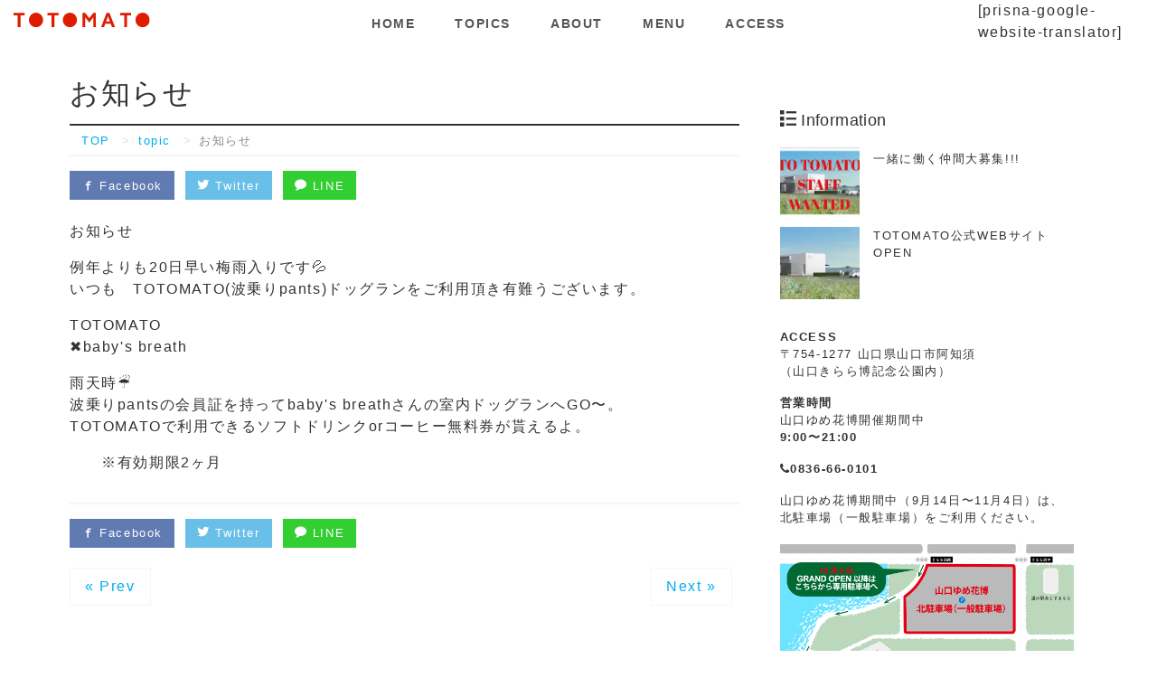

--- FILE ---
content_type: text/html; charset=UTF-8
request_url: https://totomato.com/%E3%81%8A%E7%9F%A5%E3%82%89%E3%81%9B-2/
body_size: 10543
content:
<!DOCTYPE html>
<html dir="ltr" lang="ja" prefix="og: https://ogp.me/ns#">
<head prefix="og: http://ogp.me/ns# fb: http://ogp.me/ns/fb# blog: http://ogp.me/ns/blog#">
<!-- Global site tag (gtag.js) - Google Analytics -->
<script async src="https://www.googletagmanager.com/gtag/js?id=UA-120787139-1"></script>
<script>
  window.dataLayer = window.dataLayer || [];
  function gtag(){dataLayer.push(arguments);}
  gtag('js', new Date());

  gtag('config', 'UA-120787139-1');
　gtag('config', 'AW-772865870');
</script>
<meta charset="utf-8">
<meta name="viewport" content="width=device-width, initial-scale=1">
<link rel="start" href="https://totomato.com" title="TOP">
<!-- OGP -->
<meta property="og:type" content="blog">
<meta property="og:site_name" content="【公式】TOTOMATO ｜山口ゆめ花博会場にOPENする絶景カフェダイニング">
<meta property="og:description" content="お知らせ 例年よりも20日早い梅雨入りです💦 いつも　TOTOMATO(波乗りpants)ドッグランをご利用頂き有難うございます。 TOTOMATO ✖️baby's breath 雨天時☔️ 波乗りpantsの会員証を...">
<meta property="og:title" content="お知らせ | 【公式】TOTOMATO ｜山口ゆめ花博会場にOPENする絶景カフェダイニング">
<meta property="og:url" content="https://totomato.com/%e3%81%8a%e7%9f%a5%e3%82%89%e3%81%9b-2/">
<meta property="og:image" content="https://totomato.com/wp-content/themes/mymedia/images/noimage.png">
<!-- twitter:card -->
<meta name="twitter:card" content="summary_large_image">
<title>お知らせ | 【公式】TOTOMATO ｜山口ゆめ花博会場にOPENする絶景カフェダイニング</title>
	<style>img:is([sizes="auto" i], [sizes^="auto," i]) { contain-intrinsic-size: 3000px 1500px }</style>
	
		<!-- All in One SEO 4.7.7 - aioseo.com -->
	<meta name="description" content="お知らせ 例年よりも20日早い梅雨入りです💦 いつも TOTOMATO(波乗りpants)ドッグランをご利用頂" />
	<meta name="robots" content="max-image-preview:large" />
	<meta name="author" content="teshimarketing"/>
	<meta name="google-site-verification" content="gZIPqBHK_6vS9j-zSSo9OLEFU1oEl381dCaPb5-LcjU" />
	<link rel="canonical" href="https://totomato.com/%e3%81%8a%e7%9f%a5%e3%82%89%e3%81%9b-2/" />
	<meta name="generator" content="All in One SEO (AIOSEO) 4.7.7" />
		<meta property="og:locale" content="ja_JP" />
		<meta property="og:site_name" content="【公式】TOTOMATO ｜山口ゆめ花博会場にOPENする絶景カフェダイニング" />
		<meta property="og:type" content="article" />
		<meta property="og:title" content="お知らせ | 【公式】TOTOMATO ｜山口ゆめ花博会場にOPENする絶景カフェダイニング" />
		<meta property="og:description" content="お知らせ 例年よりも20日早い梅雨入りです💦 いつも TOTOMATO(波乗りpants)ドッグランをご利用頂" />
		<meta property="og:url" content="https://totomato.com/%e3%81%8a%e7%9f%a5%e3%82%89%e3%81%9b-2/" />
		<meta property="og:image" content="https://totomato.com/wp-content/uploads/2018/06/mapicon.svg" />
		<meta property="og:image:secure_url" content="https://totomato.com/wp-content/uploads/2018/06/mapicon.svg" />
		<meta property="article:published_time" content="2021-05-25T07:01:13+00:00" />
		<meta property="article:modified_time" content="2021-05-25T07:01:13+00:00" />
		<meta name="twitter:card" content="summary" />
		<meta name="twitter:title" content="お知らせ | 【公式】TOTOMATO ｜山口ゆめ花博会場にOPENする絶景カフェダイニング" />
		<meta name="twitter:description" content="お知らせ 例年よりも20日早い梅雨入りです💦 いつも TOTOMATO(波乗りpants)ドッグランをご利用頂" />
		<meta name="twitter:image" content="https://totomato.com/wp-content/uploads/2018/06/mapicon.svg" />
		<script type="application/ld+json" class="aioseo-schema">
			{"@context":"https:\/\/schema.org","@graph":[{"@type":"Article","@id":"https:\/\/totomato.com\/%e3%81%8a%e7%9f%a5%e3%82%89%e3%81%9b-2\/#article","name":"\u304a\u77e5\u3089\u305b | \u3010\u516c\u5f0f\u3011TOTOMATO \uff5c\u5c71\u53e3\u3086\u3081\u82b1\u535a\u4f1a\u5834\u306bOPEN\u3059\u308b\u7d76\u666f\u30ab\u30d5\u30a7\u30c0\u30a4\u30cb\u30f3\u30b0","headline":"\u304a\u77e5\u3089\u305b","author":{"@id":"https:\/\/totomato.com\/author\/teshimarketing\/#author"},"publisher":{"@id":"https:\/\/totomato.com\/#organization"},"datePublished":"2021-05-25T16:01:13+09:00","dateModified":"2021-05-25T16:01:13+09:00","inLanguage":"ja","mainEntityOfPage":{"@id":"https:\/\/totomato.com\/%e3%81%8a%e7%9f%a5%e3%82%89%e3%81%9b-2\/#webpage"},"isPartOf":{"@id":"https:\/\/totomato.com\/%e3%81%8a%e7%9f%a5%e3%82%89%e3%81%9b-2\/#webpage"},"articleSection":"topic"},{"@type":"BreadcrumbList","@id":"https:\/\/totomato.com\/%e3%81%8a%e7%9f%a5%e3%82%89%e3%81%9b-2\/#breadcrumblist","itemListElement":[{"@type":"ListItem","@id":"https:\/\/totomato.com\/#listItem","position":1,"name":"\u5bb6","item":"https:\/\/totomato.com\/","nextItem":{"@type":"ListItem","@id":"https:\/\/totomato.com\/%e3%81%8a%e7%9f%a5%e3%82%89%e3%81%9b-2\/#listItem","name":"\u304a\u77e5\u3089\u305b"}},{"@type":"ListItem","@id":"https:\/\/totomato.com\/%e3%81%8a%e7%9f%a5%e3%82%89%e3%81%9b-2\/#listItem","position":2,"name":"\u304a\u77e5\u3089\u305b","previousItem":{"@type":"ListItem","@id":"https:\/\/totomato.com\/#listItem","name":"\u5bb6"}}]},{"@type":"Organization","@id":"https:\/\/totomato.com\/#organization","name":"\u3010\u516c\u5f0f\u3011TOTOMATO \uff5c\u5c71\u53e3\u3086\u3081\u82b1\u535a\u4f1a\u5834\u306bOPEN\u3059\u308b\u7d76\u666f\u30ab\u30d5\u30a7\u30c0\u30a4\u30cb\u30f3\u30b0","description":"\u3010TOTOMATO\uff5c\u30c8\u30fb\u30c8\u30de\u30c8\u3011\u5c71\u53e3\u770c\u5c71\u53e3\u5e02\u963f\u77e5\u9808\uff08\u5c71\u53e3\u304d\u3089\u3089\u535a\u8a18\u5ff5\u516c\u5712\u5185\uff09\u306b\u8a95\u751f\u30022018.09.14 \u301c2018.11.04 - Pre Open - \u25b6\ufe0e2018.12.01 - Grand Opening -","url":"https:\/\/totomato.com\/"},{"@type":"Person","@id":"https:\/\/totomato.com\/author\/teshimarketing\/#author","url":"https:\/\/totomato.com\/author\/teshimarketing\/","name":"teshimarketing","image":{"@type":"ImageObject","@id":"https:\/\/totomato.com\/%e3%81%8a%e7%9f%a5%e3%82%89%e3%81%9b-2\/#authorImage","url":"https:\/\/secure.gravatar.com\/avatar\/5abe4bff9a04462f1d3e274db3444311?s=96&d=mm&r=g","width":96,"height":96,"caption":"teshimarketing"}},{"@type":"WebPage","@id":"https:\/\/totomato.com\/%e3%81%8a%e7%9f%a5%e3%82%89%e3%81%9b-2\/#webpage","url":"https:\/\/totomato.com\/%e3%81%8a%e7%9f%a5%e3%82%89%e3%81%9b-2\/","name":"\u304a\u77e5\u3089\u305b | \u3010\u516c\u5f0f\u3011TOTOMATO \uff5c\u5c71\u53e3\u3086\u3081\u82b1\u535a\u4f1a\u5834\u306bOPEN\u3059\u308b\u7d76\u666f\u30ab\u30d5\u30a7\u30c0\u30a4\u30cb\u30f3\u30b0","description":"\u304a\u77e5\u3089\u305b \u4f8b\u5e74\u3088\u308a\u308220\u65e5\u65e9\u3044\u6885\u96e8\u5165\u308a\u3067\u3059\ud83d\udca6 \u3044\u3064\u3082 TOTOMATO(\u6ce2\u4e57\u308apants)\u30c9\u30c3\u30b0\u30e9\u30f3\u3092\u3054\u5229\u7528\u9802","inLanguage":"ja","isPartOf":{"@id":"https:\/\/totomato.com\/#website"},"breadcrumb":{"@id":"https:\/\/totomato.com\/%e3%81%8a%e7%9f%a5%e3%82%89%e3%81%9b-2\/#breadcrumblist"},"author":{"@id":"https:\/\/totomato.com\/author\/teshimarketing\/#author"},"creator":{"@id":"https:\/\/totomato.com\/author\/teshimarketing\/#author"},"datePublished":"2021-05-25T16:01:13+09:00","dateModified":"2021-05-25T16:01:13+09:00"},{"@type":"WebSite","@id":"https:\/\/totomato.com\/#website","url":"https:\/\/totomato.com\/","name":"\u3010\u516c\u5f0f\u3011TOTOMATO \uff5c\u5c71\u53e3\u3086\u3081\u82b1\u535a\u4f1a\u5834\u306bOPEN\u3059\u308b\u7d76\u666f\u30ab\u30d5\u30a7\u30c0\u30a4\u30cb\u30f3\u30b0","description":"\u3010TOTOMATO\uff5c\u30c8\u30fb\u30c8\u30de\u30c8\u3011\u5c71\u53e3\u770c\u5c71\u53e3\u5e02\u963f\u77e5\u9808\uff08\u5c71\u53e3\u304d\u3089\u3089\u535a\u8a18\u5ff5\u516c\u5712\u5185\uff09\u306b\u8a95\u751f\u30022018.09.14 \u301c2018.11.04 - Pre Open - \u25b6\ufe0e2018.12.01 - Grand Opening -","inLanguage":"ja","publisher":{"@id":"https:\/\/totomato.com\/#organization"}}]}
		</script>
		<!-- All in One SEO -->

<link rel="alternate" type="application/rss+xml" title="【公式】TOTOMATO ｜山口ゆめ花博会場にOPENする絶景カフェダイニング &raquo; フィード" href="https://totomato.com/feed/" />
<link rel="alternate" type="application/rss+xml" title="【公式】TOTOMATO ｜山口ゆめ花博会場にOPENする絶景カフェダイニング &raquo; コメントフィード" href="https://totomato.com/comments/feed/" />
<script type="text/javascript">
/* <![CDATA[ */
window._wpemojiSettings = {"baseUrl":"https:\/\/s.w.org\/images\/core\/emoji\/15.0.3\/72x72\/","ext":".png","svgUrl":"https:\/\/s.w.org\/images\/core\/emoji\/15.0.3\/svg\/","svgExt":".svg","source":{"concatemoji":"https:\/\/totomato.com\/wp-includes\/js\/wp-emoji-release.min.js?ver=6.7.4"}};
/*! This file is auto-generated */
!function(i,n){var o,s,e;function c(e){try{var t={supportTests:e,timestamp:(new Date).valueOf()};sessionStorage.setItem(o,JSON.stringify(t))}catch(e){}}function p(e,t,n){e.clearRect(0,0,e.canvas.width,e.canvas.height),e.fillText(t,0,0);var t=new Uint32Array(e.getImageData(0,0,e.canvas.width,e.canvas.height).data),r=(e.clearRect(0,0,e.canvas.width,e.canvas.height),e.fillText(n,0,0),new Uint32Array(e.getImageData(0,0,e.canvas.width,e.canvas.height).data));return t.every(function(e,t){return e===r[t]})}function u(e,t,n){switch(t){case"flag":return n(e,"\ud83c\udff3\ufe0f\u200d\u26a7\ufe0f","\ud83c\udff3\ufe0f\u200b\u26a7\ufe0f")?!1:!n(e,"\ud83c\uddfa\ud83c\uddf3","\ud83c\uddfa\u200b\ud83c\uddf3")&&!n(e,"\ud83c\udff4\udb40\udc67\udb40\udc62\udb40\udc65\udb40\udc6e\udb40\udc67\udb40\udc7f","\ud83c\udff4\u200b\udb40\udc67\u200b\udb40\udc62\u200b\udb40\udc65\u200b\udb40\udc6e\u200b\udb40\udc67\u200b\udb40\udc7f");case"emoji":return!n(e,"\ud83d\udc26\u200d\u2b1b","\ud83d\udc26\u200b\u2b1b")}return!1}function f(e,t,n){var r="undefined"!=typeof WorkerGlobalScope&&self instanceof WorkerGlobalScope?new OffscreenCanvas(300,150):i.createElement("canvas"),a=r.getContext("2d",{willReadFrequently:!0}),o=(a.textBaseline="top",a.font="600 32px Arial",{});return e.forEach(function(e){o[e]=t(a,e,n)}),o}function t(e){var t=i.createElement("script");t.src=e,t.defer=!0,i.head.appendChild(t)}"undefined"!=typeof Promise&&(o="wpEmojiSettingsSupports",s=["flag","emoji"],n.supports={everything:!0,everythingExceptFlag:!0},e=new Promise(function(e){i.addEventListener("DOMContentLoaded",e,{once:!0})}),new Promise(function(t){var n=function(){try{var e=JSON.parse(sessionStorage.getItem(o));if("object"==typeof e&&"number"==typeof e.timestamp&&(new Date).valueOf()<e.timestamp+604800&&"object"==typeof e.supportTests)return e.supportTests}catch(e){}return null}();if(!n){if("undefined"!=typeof Worker&&"undefined"!=typeof OffscreenCanvas&&"undefined"!=typeof URL&&URL.createObjectURL&&"undefined"!=typeof Blob)try{var e="postMessage("+f.toString()+"("+[JSON.stringify(s),u.toString(),p.toString()].join(",")+"));",r=new Blob([e],{type:"text/javascript"}),a=new Worker(URL.createObjectURL(r),{name:"wpTestEmojiSupports"});return void(a.onmessage=function(e){c(n=e.data),a.terminate(),t(n)})}catch(e){}c(n=f(s,u,p))}t(n)}).then(function(e){for(var t in e)n.supports[t]=e[t],n.supports.everything=n.supports.everything&&n.supports[t],"flag"!==t&&(n.supports.everythingExceptFlag=n.supports.everythingExceptFlag&&n.supports[t]);n.supports.everythingExceptFlag=n.supports.everythingExceptFlag&&!n.supports.flag,n.DOMReady=!1,n.readyCallback=function(){n.DOMReady=!0}}).then(function(){return e}).then(function(){var e;n.supports.everything||(n.readyCallback(),(e=n.source||{}).concatemoji?t(e.concatemoji):e.wpemoji&&e.twemoji&&(t(e.twemoji),t(e.wpemoji)))}))}((window,document),window._wpemojiSettings);
/* ]]> */
</script>
<style id='wp-emoji-styles-inline-css' type='text/css'>

	img.wp-smiley, img.emoji {
		display: inline !important;
		border: none !important;
		box-shadow: none !important;
		height: 1em !important;
		width: 1em !important;
		margin: 0 0.07em !important;
		vertical-align: -0.1em !important;
		background: none !important;
		padding: 0 !important;
	}
</style>
<link rel='stylesheet' id='wp-block-library-css' href='https://totomato.com/wp-includes/css/dist/block-library/style.min.css?ver=6.7.4' type='text/css' media='all' />
<style id='classic-theme-styles-inline-css' type='text/css'>
/*! This file is auto-generated */
.wp-block-button__link{color:#fff;background-color:#32373c;border-radius:9999px;box-shadow:none;text-decoration:none;padding:calc(.667em + 2px) calc(1.333em + 2px);font-size:1.125em}.wp-block-file__button{background:#32373c;color:#fff;text-decoration:none}
</style>
<style id='global-styles-inline-css' type='text/css'>
:root{--wp--preset--aspect-ratio--square: 1;--wp--preset--aspect-ratio--4-3: 4/3;--wp--preset--aspect-ratio--3-4: 3/4;--wp--preset--aspect-ratio--3-2: 3/2;--wp--preset--aspect-ratio--2-3: 2/3;--wp--preset--aspect-ratio--16-9: 16/9;--wp--preset--aspect-ratio--9-16: 9/16;--wp--preset--color--black: #000000;--wp--preset--color--cyan-bluish-gray: #abb8c3;--wp--preset--color--white: #ffffff;--wp--preset--color--pale-pink: #f78da7;--wp--preset--color--vivid-red: #cf2e2e;--wp--preset--color--luminous-vivid-orange: #ff6900;--wp--preset--color--luminous-vivid-amber: #fcb900;--wp--preset--color--light-green-cyan: #7bdcb5;--wp--preset--color--vivid-green-cyan: #00d084;--wp--preset--color--pale-cyan-blue: #8ed1fc;--wp--preset--color--vivid-cyan-blue: #0693e3;--wp--preset--color--vivid-purple: #9b51e0;--wp--preset--gradient--vivid-cyan-blue-to-vivid-purple: linear-gradient(135deg,rgba(6,147,227,1) 0%,rgb(155,81,224) 100%);--wp--preset--gradient--light-green-cyan-to-vivid-green-cyan: linear-gradient(135deg,rgb(122,220,180) 0%,rgb(0,208,130) 100%);--wp--preset--gradient--luminous-vivid-amber-to-luminous-vivid-orange: linear-gradient(135deg,rgba(252,185,0,1) 0%,rgba(255,105,0,1) 100%);--wp--preset--gradient--luminous-vivid-orange-to-vivid-red: linear-gradient(135deg,rgba(255,105,0,1) 0%,rgb(207,46,46) 100%);--wp--preset--gradient--very-light-gray-to-cyan-bluish-gray: linear-gradient(135deg,rgb(238,238,238) 0%,rgb(169,184,195) 100%);--wp--preset--gradient--cool-to-warm-spectrum: linear-gradient(135deg,rgb(74,234,220) 0%,rgb(151,120,209) 20%,rgb(207,42,186) 40%,rgb(238,44,130) 60%,rgb(251,105,98) 80%,rgb(254,248,76) 100%);--wp--preset--gradient--blush-light-purple: linear-gradient(135deg,rgb(255,206,236) 0%,rgb(152,150,240) 100%);--wp--preset--gradient--blush-bordeaux: linear-gradient(135deg,rgb(254,205,165) 0%,rgb(254,45,45) 50%,rgb(107,0,62) 100%);--wp--preset--gradient--luminous-dusk: linear-gradient(135deg,rgb(255,203,112) 0%,rgb(199,81,192) 50%,rgb(65,88,208) 100%);--wp--preset--gradient--pale-ocean: linear-gradient(135deg,rgb(255,245,203) 0%,rgb(182,227,212) 50%,rgb(51,167,181) 100%);--wp--preset--gradient--electric-grass: linear-gradient(135deg,rgb(202,248,128) 0%,rgb(113,206,126) 100%);--wp--preset--gradient--midnight: linear-gradient(135deg,rgb(2,3,129) 0%,rgb(40,116,252) 100%);--wp--preset--font-size--small: 13px;--wp--preset--font-size--medium: 20px;--wp--preset--font-size--large: 36px;--wp--preset--font-size--x-large: 42px;--wp--preset--spacing--20: 0.44rem;--wp--preset--spacing--30: 0.67rem;--wp--preset--spacing--40: 1rem;--wp--preset--spacing--50: 1.5rem;--wp--preset--spacing--60: 2.25rem;--wp--preset--spacing--70: 3.38rem;--wp--preset--spacing--80: 5.06rem;--wp--preset--shadow--natural: 6px 6px 9px rgba(0, 0, 0, 0.2);--wp--preset--shadow--deep: 12px 12px 50px rgba(0, 0, 0, 0.4);--wp--preset--shadow--sharp: 6px 6px 0px rgba(0, 0, 0, 0.2);--wp--preset--shadow--outlined: 6px 6px 0px -3px rgba(255, 255, 255, 1), 6px 6px rgba(0, 0, 0, 1);--wp--preset--shadow--crisp: 6px 6px 0px rgba(0, 0, 0, 1);}:where(.is-layout-flex){gap: 0.5em;}:where(.is-layout-grid){gap: 0.5em;}body .is-layout-flex{display: flex;}.is-layout-flex{flex-wrap: wrap;align-items: center;}.is-layout-flex > :is(*, div){margin: 0;}body .is-layout-grid{display: grid;}.is-layout-grid > :is(*, div){margin: 0;}:where(.wp-block-columns.is-layout-flex){gap: 2em;}:where(.wp-block-columns.is-layout-grid){gap: 2em;}:where(.wp-block-post-template.is-layout-flex){gap: 1.25em;}:where(.wp-block-post-template.is-layout-grid){gap: 1.25em;}.has-black-color{color: var(--wp--preset--color--black) !important;}.has-cyan-bluish-gray-color{color: var(--wp--preset--color--cyan-bluish-gray) !important;}.has-white-color{color: var(--wp--preset--color--white) !important;}.has-pale-pink-color{color: var(--wp--preset--color--pale-pink) !important;}.has-vivid-red-color{color: var(--wp--preset--color--vivid-red) !important;}.has-luminous-vivid-orange-color{color: var(--wp--preset--color--luminous-vivid-orange) !important;}.has-luminous-vivid-amber-color{color: var(--wp--preset--color--luminous-vivid-amber) !important;}.has-light-green-cyan-color{color: var(--wp--preset--color--light-green-cyan) !important;}.has-vivid-green-cyan-color{color: var(--wp--preset--color--vivid-green-cyan) !important;}.has-pale-cyan-blue-color{color: var(--wp--preset--color--pale-cyan-blue) !important;}.has-vivid-cyan-blue-color{color: var(--wp--preset--color--vivid-cyan-blue) !important;}.has-vivid-purple-color{color: var(--wp--preset--color--vivid-purple) !important;}.has-black-background-color{background-color: var(--wp--preset--color--black) !important;}.has-cyan-bluish-gray-background-color{background-color: var(--wp--preset--color--cyan-bluish-gray) !important;}.has-white-background-color{background-color: var(--wp--preset--color--white) !important;}.has-pale-pink-background-color{background-color: var(--wp--preset--color--pale-pink) !important;}.has-vivid-red-background-color{background-color: var(--wp--preset--color--vivid-red) !important;}.has-luminous-vivid-orange-background-color{background-color: var(--wp--preset--color--luminous-vivid-orange) !important;}.has-luminous-vivid-amber-background-color{background-color: var(--wp--preset--color--luminous-vivid-amber) !important;}.has-light-green-cyan-background-color{background-color: var(--wp--preset--color--light-green-cyan) !important;}.has-vivid-green-cyan-background-color{background-color: var(--wp--preset--color--vivid-green-cyan) !important;}.has-pale-cyan-blue-background-color{background-color: var(--wp--preset--color--pale-cyan-blue) !important;}.has-vivid-cyan-blue-background-color{background-color: var(--wp--preset--color--vivid-cyan-blue) !important;}.has-vivid-purple-background-color{background-color: var(--wp--preset--color--vivid-purple) !important;}.has-black-border-color{border-color: var(--wp--preset--color--black) !important;}.has-cyan-bluish-gray-border-color{border-color: var(--wp--preset--color--cyan-bluish-gray) !important;}.has-white-border-color{border-color: var(--wp--preset--color--white) !important;}.has-pale-pink-border-color{border-color: var(--wp--preset--color--pale-pink) !important;}.has-vivid-red-border-color{border-color: var(--wp--preset--color--vivid-red) !important;}.has-luminous-vivid-orange-border-color{border-color: var(--wp--preset--color--luminous-vivid-orange) !important;}.has-luminous-vivid-amber-border-color{border-color: var(--wp--preset--color--luminous-vivid-amber) !important;}.has-light-green-cyan-border-color{border-color: var(--wp--preset--color--light-green-cyan) !important;}.has-vivid-green-cyan-border-color{border-color: var(--wp--preset--color--vivid-green-cyan) !important;}.has-pale-cyan-blue-border-color{border-color: var(--wp--preset--color--pale-cyan-blue) !important;}.has-vivid-cyan-blue-border-color{border-color: var(--wp--preset--color--vivid-cyan-blue) !important;}.has-vivid-purple-border-color{border-color: var(--wp--preset--color--vivid-purple) !important;}.has-vivid-cyan-blue-to-vivid-purple-gradient-background{background: var(--wp--preset--gradient--vivid-cyan-blue-to-vivid-purple) !important;}.has-light-green-cyan-to-vivid-green-cyan-gradient-background{background: var(--wp--preset--gradient--light-green-cyan-to-vivid-green-cyan) !important;}.has-luminous-vivid-amber-to-luminous-vivid-orange-gradient-background{background: var(--wp--preset--gradient--luminous-vivid-amber-to-luminous-vivid-orange) !important;}.has-luminous-vivid-orange-to-vivid-red-gradient-background{background: var(--wp--preset--gradient--luminous-vivid-orange-to-vivid-red) !important;}.has-very-light-gray-to-cyan-bluish-gray-gradient-background{background: var(--wp--preset--gradient--very-light-gray-to-cyan-bluish-gray) !important;}.has-cool-to-warm-spectrum-gradient-background{background: var(--wp--preset--gradient--cool-to-warm-spectrum) !important;}.has-blush-light-purple-gradient-background{background: var(--wp--preset--gradient--blush-light-purple) !important;}.has-blush-bordeaux-gradient-background{background: var(--wp--preset--gradient--blush-bordeaux) !important;}.has-luminous-dusk-gradient-background{background: var(--wp--preset--gradient--luminous-dusk) !important;}.has-pale-ocean-gradient-background{background: var(--wp--preset--gradient--pale-ocean) !important;}.has-electric-grass-gradient-background{background: var(--wp--preset--gradient--electric-grass) !important;}.has-midnight-gradient-background{background: var(--wp--preset--gradient--midnight) !important;}.has-small-font-size{font-size: var(--wp--preset--font-size--small) !important;}.has-medium-font-size{font-size: var(--wp--preset--font-size--medium) !important;}.has-large-font-size{font-size: var(--wp--preset--font-size--large) !important;}.has-x-large-font-size{font-size: var(--wp--preset--font-size--x-large) !important;}
:where(.wp-block-post-template.is-layout-flex){gap: 1.25em;}:where(.wp-block-post-template.is-layout-grid){gap: 1.25em;}
:where(.wp-block-columns.is-layout-flex){gap: 2em;}:where(.wp-block-columns.is-layout-grid){gap: 2em;}
:root :where(.wp-block-pullquote){font-size: 1.5em;line-height: 1.6;}
</style>
<link rel='stylesheet' id='bootstrap-css' href='https://totomato.com/wp-content/themes/liquid-magazine/css/bootstrap.min.css?ver=6.7.4' type='text/css' media='all' />
<link rel='stylesheet' id='parent-style-css' href='https://totomato.com/wp-content/themes/liquid-magazine/style.css?ver=6.7.4' type='text/css' media='all' />
<link rel='stylesheet' id='fontawesome-css' href='https://totomato.com/wp-content/themes/mymedia/css/font-awesome.min.css?ver=6.7.4' type='text/css' media='all' />
<link rel='stylesheet' id='icomoon-css' href='https://totomato.com/wp-content/themes/liquid-magazine/css/icomoon.css?ver=6.7.4' type='text/css' media='all' />
<link rel='stylesheet' id='liquid-style-css' href='https://totomato.com/wp-content/themes/mymedia/style.css?ver=1.0.0' type='text/css' media='all' />
<!--n2css--><script type="text/javascript" src="https://totomato.com/wp-includes/js/jquery/jquery.min.js?ver=3.7.1" id="jquery-core-js"></script>
<script type="text/javascript" src="https://totomato.com/wp-includes/js/jquery/jquery-migrate.min.js?ver=3.4.1" id="jquery-migrate-js"></script>
<script type="text/javascript" src="https://totomato.com/wp-content/themes/liquid-magazine/js/bootstrap.min.js?ver=6.7.4" id="bootstrap-js"></script>
<script type="text/javascript" src="https://totomato.com/wp-content/themes/liquid-magazine/js/jquery.adaptive-backgrounds.js?ver=6.7.4" id="adaptive-backgrounds-js"></script>
<script type="text/javascript" src="https://totomato.com/wp-content/themes/liquid-magazine/js/common.min.js?ver=6.7.4" id="liquid-script-js"></script>
<link rel="https://api.w.org/" href="https://totomato.com/wp-json/" /><link rel="alternate" title="JSON" type="application/json" href="https://totomato.com/wp-json/wp/v2/posts/10760" /><link rel="EditURI" type="application/rsd+xml" title="RSD" href="https://totomato.com/xmlrpc.php?rsd" />
<link rel='shortlink' href='https://totomato.com/?p=10760' />
<link rel="alternate" title="oEmbed (JSON)" type="application/json+oembed" href="https://totomato.com/wp-json/oembed/1.0/embed?url=https%3A%2F%2Ftotomato.com%2F%25e3%2581%258a%25e7%259f%25a5%25e3%2582%2589%25e3%2581%259b-2%2F" />
<link rel="alternate" title="oEmbed (XML)" type="text/xml+oembed" href="https://totomato.com/wp-json/oembed/1.0/embed?url=https%3A%2F%2Ftotomato.com%2F%25e3%2581%258a%25e7%259f%25a5%25e3%2582%2589%25e3%2581%259b-2%2F&#038;format=xml" />
<link rel="icon" href="https://totomato.com/wp-content/uploads/2018/06/cropped-icon-32x32.png" sizes="32x32" />
<link rel="icon" href="https://totomato.com/wp-content/uploads/2018/06/cropped-icon-192x192.png" sizes="192x192" />
<link rel="apple-touch-icon" href="https://totomato.com/wp-content/uploads/2018/06/cropped-icon-180x180.png" />
<meta name="msapplication-TileImage" content="https://totomato.com/wp-content/uploads/2018/06/cropped-icon-270x270.png" />

<!-- JS -->
<!--[if lt IE 9]>
<meta http-equiv="X-UA-Compatible" content="IE=edge">
<script type="text/javascript" src="https://oss.maxcdn.com/html5shiv/3.7.2/html5shiv.min.js"></script>
<script type="text/javascript" src="https://oss.maxcdn.com/respond/1.4.2/respond.min.js"></script>
<![endif]-->
<!-- CSS -->
<style type="text/css">
    /*  customize  */
                    .post_body a, .post_body a:hover, .post_body a:active, .post_body a:visited {
        color: #1e73be;
    }
                    /*  custom head  */
        </style>
<link href="https://cdn.rawgit.com/michalsnik/aos/2.1.1/dist/aos.css" rel="stylesheet">
<link href="https://fonts.googleapis.com/earlyaccess/notosansjapanese.css" rel="stylesheet" />
<link href="https://fonts.googleapis.com/css?family=Dancing+Script" rel="stylesheet">
<link href="https://fonts.googleapis.com/css?family=Open+Sans:400,600,700" rel="stylesheet">
<script type="text/javascript" src="https://totomato.com/wp-content/themes/mymedia/js/js_library.js"></script>
</head>

<body class="post-template-default single single-post postid-10760 single-format-standard category_103">

<!-- FB -->
<div id="fb-root"></div>
<script>(function(d, s, id) {
  var js, fjs = d.getElementsByTagName(s)[0];
  if (d.getElementById(id)) return;
  js = d.createElement(s); js.id = id;
  js.src = "//connect.facebook.net/ja_JP/sdk.js#xfbml=1&version=v2.4";
  fjs.parentNode.insertBefore(js, fjs);
}(document, 'script', 'facebook-jssdk'));</script>

<a id="top"></a>
 <div class="wrapper">
       <!-- <div class="headline">
     <div class="container">
      <div class="row">
       <div class="col-sm-6">
        <a href="https://totomato.com" title="【公式】TOTOMATO ｜山口ゆめ花博会場にOPENする絶景カフェダイニング" class="logo">
                       【公式】TOTOMATO ｜山口ゆめ花博会場にOPENする絶景カフェダイニング                   </a>
       </div>
       <div class="col-sm-6">
        <div class="logo_text">
                    <div class="subttl">【TOTOMATO｜ト・トマト】山口県山口市阿知須（山口きらら博記念公園内）に誕生。2018.09.14 〜2018.11.04 - Pre Open - ▶︎2018.12.01 - Grand Opening -</div>
                </div>
        <div class="sns hidden-sm-down">
                                                    </div>
       </div>
      </div>
     </div>
    </div>-->
   
    <nav class="navbar navbar-light bg-faded navbar-fixed-top" data-aos="fade-down" data-aos-duration="1000" data-aos-anchor="#diary">
     <div class="container-fluid">
     <div class="row">
     <div class="col-xs-9 col-md-2">
     <a class="navbar-brand" href="https://totomato.com" title="【公式】TOTOMATO ｜山口ゆめ花博会場にOPENする絶景カフェダイニング"><img src="https://totomato.com/wp-content/uploads/2018/06/totomatologo.svg"></a>
     </div>
     <div class="col-xs-12 col-md-8">
        <!-- Global Menu -->
                <ul id="menu-%e3%82%b0%e3%83%ad%e3%83%bc%e3%83%90%e3%83%ab%e3%83%8a%e3%83%93%e3%82%b2%e3%83%bc%e3%82%b7%e3%83%a7%e3%83%b3" class="nav navbar-nav nav navbar-nav"><li id="menu-item-6678" class="menu-item menu-item-type-custom menu-item-object-custom menu-item-home menu-item-6678 nav-item hidden-sm-down"><a href="https://totomato.com/">HOME</a></li>
<li id="menu-item-6679" class="menu-item menu-item-type-custom menu-item-object-custom menu-item-6679 nav-item hidden-sm-down"><a href="https://totomato.com/post">TOPICS</a></li>
<li id="menu-item-6680" class="menu-item menu-item-type-custom menu-item-object-custom menu-item-home menu-item-6680 nav-item hidden-sm-down"><a href="https://totomato.com/#about">ABOUT</a></li>
<li id="menu-item-6682" class="menu-item menu-item-type-custom menu-item-object-custom menu-item-home menu-item-6682 nav-item hidden-sm-down"><a href="https://totomato.com/#menu">MENU</a></li>
<li id="menu-item-6683" class="menu-item menu-item-type-custom menu-item-object-custom menu-item-home menu-item-6683 nav-item hidden-sm-down"><a href="https://totomato.com/#access">ACCESS</a></li>
<li id="menu-item-7312" class="hidden-md-up menu-item menu-item-type-custom menu-item-object-custom menu-item-7312 nav-item hidden-sm-down"><a href="tel:0836-66-0101"><i class="fa fa-phone" aria-hidden="true"></i>0836-66-0101</a></li>
</ul>          <button type="button" class="navbar-toggle collapsed">
            <span class="sr-only">Toggle navigation</span>
            <span class="icon-bar top-bar"></span>
            <span class="icon-bar middle-bar"></span>
            <span class="icon-bar bottom-bar"></span>
          </button>
        </div>
<div class="col-md-2 hidden-md-down">
<div class="lang-header-md-up">
<!--<div class="form-group">
  <select class="form-control" id="lang">
    <option value="ja">日本語</option>
    <option value="en">英語</option>
  </select>
</div>-->
[prisna-google-website-translator]          </div>
     </div>
    </div>
     </div>
    </nav>
  
        
<!-- Menus -->
<nav class="navbar navbar-light bg-faded hidden-sm-down">
  <div class="container">
    <!-- Global Menu -->
          <ul id="menu-%e3%82%b0%e3%83%ad%e3%83%bc%e3%83%90%e3%83%ab%e3%83%8a%e3%83%93%e3%82%b2%e3%83%bc%e3%82%b7%e3%83%a7%e3%83%b3-1" class="nav navbar-nav testclass nav navbar-nav"><li class="menu-item menu-item-type-custom menu-item-object-custom menu-item-home menu-item-6678 nav-item hidden-sm-down"><a href="https://totomato.com/">HOME</a></li>
<li class="menu-item menu-item-type-custom menu-item-object-custom menu-item-6679 nav-item hidden-sm-down"><a href="https://totomato.com/post">TOPICS</a></li>
<li class="menu-item menu-item-type-custom menu-item-object-custom menu-item-home menu-item-6680 nav-item hidden-sm-down"><a href="https://totomato.com/#about">ABOUT</a></li>
<li class="menu-item menu-item-type-custom menu-item-object-custom menu-item-home menu-item-6682 nav-item hidden-sm-down"><a href="https://totomato.com/#menu">MENU</a></li>
<li class="menu-item menu-item-type-custom menu-item-object-custom menu-item-home menu-item-6683 nav-item hidden-sm-down"><a href="https://totomato.com/#access">ACCESS</a></li>
<li class="hidden-md-up menu-item menu-item-type-custom menu-item-object-custom menu-item-7312 nav-item hidden-sm-down"><a href="tel:0836-66-0101"><i class="fa fa-phone" aria-hidden="true"></i>0836-66-0101</a></li>
</ul>        <button type="button" class="navbar-toggle collapsed">
      <span class="sr-only">Toggle navigation</span>
      <span class="icon-bar top-bar"></span>
      <span class="icon-bar middle-bar"></span>
      <span class="icon-bar bottom-bar"></span>
    </button>
  </div>
  <div class="container searchform_nav none hidden-md-up">
    <div class="searchform">  
    <form action="https://totomato.com/" method="get" class="search-form">
        <fieldset class="form-group">
            <label class="screen-reader-text">Search</label>
            <input type="text" name="s" value="" placeholder="Search" class="form-control search-text">
            <button type="submit" value="Search" class="btn btn-primary"><i class="icon icon-search"></i></button>
        </fieldset>
    </form>
</div>  </div>
</nav>
<!-- /Menus -->

    <div class="detail post-10760 post type-post status-publish format-standard hentry category-topic">
        <div class="container">
          <div class="row">
           <div class="col-md-8 mainarea">

                      
            <h1 class="ttl_h1 entry-title" title="お知らせ">お知らせ</h1>

            <!-- pan -->
            <ul class="breadcrumb" itemscope itemtype="http://data-vocabulary.org/Breadcrumb">
  <li><a href="https://totomato.com" itemprop="url"><span itemprop="title">TOP</span></a></li>
  <li><a itemprop="url" href="https://totomato.com/category/topic/"><span itemprop="title">topic</span></a></li>  <li class="active">お知らせ</li>
</ul>

            <div class="detail_text">
                <div class="share">
<a href="http://www.facebook.com/sharer.php?u=https://totomato.com/%e3%81%8a%e7%9f%a5%e3%82%89%e3%81%9b-2/&amp;t=お知らせ | 【公式】TOTOMATO ｜山口ゆめ花博会場にOPENする絶景カフェダイニング" target="_blank" class="share_facebook"><i class="icon icon-facebook"></i> Facebook</a>
<a href="https://twitter.com/intent/tweet?text=お知らせ | 【公式】TOTOMATO ｜山口ゆめ花博会場にOPENする絶景カフェダイニング&url=https://totomato.com/%e3%81%8a%e7%9f%a5%e3%82%89%e3%81%9b-2/" target="_blank" class="share_twitter"><i class="icon icon-twitter"></i> Twitter</a>
<a href="http://line.me/R/msg/text/?お知らせ | 【公式】TOTOMATO ｜山口ゆめ花博会場にOPENする絶景カフェダイニング%0D%0Ahttps://totomato.com/%e3%81%8a%e7%9f%a5%e3%82%89%e3%81%9b-2/" target="_blank" class="share_line"><i class="icon icon-bubble"></i> LINE</a>
</div>
                <div class="post_meta">
                                
                                </div>

                
                <!-- no widget -->
                <!-- content -->
                <div class="post_body"><div class="instagram-medias"></div>
<div class="caption">お知らせ</p>
<p>例年よりも20日早い梅雨入りです💦<br />
いつも　TOTOMATO(波乗りpants)ドッグランをご利用頂き有難うございます。</p>
<p>TOTOMATO<br />
 ✖️baby's breath</p>
<p>雨天時☔️<br />
 波乗りpantsの会員証を持ってbaby's breathさんの室内ドッグランへGO〜。<br />
TOTOMATOで利用できるソフトドリンクorコーヒー無料券が貰えるよ。</p>
<p>　　※有効期限2ヶ月</p></div>
</div>
                                <!-- no widget -->
                <!-- author -->
                
                <!-- tags -->
                
                <div class="share">
<a href="http://www.facebook.com/sharer.php?u=https://totomato.com/%e3%81%8a%e7%9f%a5%e3%82%89%e3%81%9b-2/&amp;t=お知らせ | 【公式】TOTOMATO ｜山口ゆめ花博会場にOPENする絶景カフェダイニング" target="_blank" class="share_facebook"><i class="icon icon-facebook"></i> Facebook</a>
<a href="https://twitter.com/intent/tweet?text=お知らせ | 【公式】TOTOMATO ｜山口ゆめ花博会場にOPENする絶景カフェダイニング&url=https://totomato.com/%e3%81%8a%e7%9f%a5%e3%82%89%e3%81%9b-2/" target="_blank" class="share_twitter"><i class="icon icon-twitter"></i> Twitter</a>
<a href="http://line.me/R/msg/text/?お知らせ | 【公式】TOTOMATO ｜山口ゆめ花博会場にOPENする絶景カフェダイニング%0D%0Ahttps://totomato.com/%e3%81%8a%e7%9f%a5%e3%82%89%e3%81%9b-2/" target="_blank" class="share_line"><i class="icon icon-bubble"></i> LINE</a>
</div>
                <!-- form -->
                
                <!-- SNS -->
                                
            </div>
                      <div class="detail_comments">
               
<div id="comments" class="comments-area">

	
	
	
</div><!-- .comments-area -->
           </div>
           

            <nav>
              <ul class="pager">
                <li class="pager-prev"><a href="https://totomato.com/%e6%9c%ac%e6%97%a5%e3%82%82totomato%e5%96%b6%e6%a5%ad%e3%81%97%e3%81%a6%e3%81%8a%e3%82%8a%e3%81%be%e3%81%99%e3%80%82/" title="本日もTOTOMATO営業しております。">&laquo; Prev</a></li><li class="pager-next"><a href="https://totomato.com/%e3%82%b9%e3%82%bf%e3%83%83%e3%83%95%e5%8b%9f%e9%9b%86%f0%9f%98%8a/" title="スタッフ募集😊">Next &raquo;</a></li>                </ul>
            </nav>


        <!-- PopularPosts -->
        
           </div><!-- /col -->
                      <div class="col-md-4 sidebar">
             <div class="widgets">
                <div id="custom_html-32" class="widget_text col-xs-12"><div class="widget_text widget widget_custom_html"><div class="textwidget custom-html-widget"> <div class="ttl"><span><i class="icon icon-list"></i> Information</span></div>
<ul class="list-unstyled sidebar">
    <li>
    <div class="row">
      <div class="col-xs-4">
        <div class="card-img-left" style="height: 80px; line-height: 80px; background: url(https://totomato.com/wp-content/uploads/2018/07/37852879_2004996486497263_1914973394407784448_n.jpg) center no-repeat; background-size: cover; background-color: #ccc; color: #fff; text-align: center;">
                  </div>
      </div>
      <div class="col-xs-8" style="padding-left: 0;">
        <a href="https://totomato.com/%e4%b8%80%e7%b7%92%e3%81%ab%e5%83%8d%e3%81%8f%e4%bb%b2%e9%96%93%e5%a4%a7%e5%8b%9f%e9%9b%86/" title="一緒に働く仲間大募集!!!">
          一緒に働く仲間大募集!!!        </a>
      </div>
    </div>
  </li>
    <li>
    <div class="row">
      <div class="col-xs-4">
        <div class="card-img-left" style="height: 80px; line-height: 80px; background: url(https://totomato.com/wp-content/uploads/2018/06/IMG_1901.png) center no-repeat; background-size: cover; background-color: #ccc; color: #fff; text-align: center;">
                  </div>
      </div>
      <div class="col-xs-8" style="padding-left: 0;">
        <a href="https://totomato.com/2018-6-12/" title="TOTOMATO公式WEBサイトOPEN">
          TOTOMATO公式WEBサイトOPEN        </a>
      </div>
    </div>
  </li>
  </ul>
</div></div></div><div id="custom_html-38" class="widget_text col-xs-12"><div class="widget_text widget widget_custom_html"><div class="textwidget custom-html-widget"><div class="sidebaracc">
<p><b>ACCESS</b><br>
〒754-1277 山口県山口市阿知須<br>
（山口きらら博記念公園内）</p>
<p><b>営業時間</b><br>
山口ゆめ花博開催期間中<br><b>9:00〜21:00</b></p>
<p><b><a href="tel:0836-66-0101"><i class="fa fa-phone" aria-hidden="true"></i>0836-66-0101</a></b></p>
<p>
山口ゆめ花博期間中（9月14日〜11月4日）は、<br>
北駐車場（一般駐車場）をご利用ください。</p>
<img src="https://totomato.com/wp-content/uploads/2018/09/maphanahaku.png" class="aligncenter size-full">
</div>
</div></div></div>             </div>
           </div>
         </div>
        </div>
    </div>


<div class="foot">
  <div class="container sns">
                                          </div>
</div>

<div class="pagetop">
    <a href="#top"><img src="https://totomato.com/wp-content/uploads/2018/06/footologo.svg"></a>
</div>

<footer>
  <div class="container-fluid">
    <div class="row">
  </div></div>
  <div class="container">
    <div class="row">
      <div id="custom_html-34" class="widget_text col-sm-4"><div class="widget_text widget widget_custom_html"><div class="textwidget custom-html-widget"></div></div></div><div id="custom_html-33" class="widget_text col-sm-4"><div class="widget_text widget widget_custom_html"><div class="textwidget custom-html-widget"><div class="container top20">
    <div class="row">
        <div class="col-xs-4 col-xs-offset-2">
<a class="whitesns" href="https://www.facebook.com/TOTOMATO-1798543710452651/" target="_blank"><i class="fa fa-facebook" aria-hidden="true"></i><span>Facebook</span></a>
			</div>
        <div class="col-xs-4">
	<a class="whitesns" href="https://www.instagram.com/totomato_ig/" target="_blank"><i class="fa fa-instagram" aria-hidden="true"></i><span>Instagram</span></a>		
</div>
    </div>
</div></div></div></div><div id="custom_html-35" class="widget_text col-sm-4"><div class="widget_text widget widget_custom_html"><div class="textwidget custom-html-widget"></div></div></div>    </div>
  </div>
  <p class="copyrights">© Copyright totomato.com All rights reserved.</p>
</footer>

</div><!--/site-wrapper-->

<script type="text/javascript" src="https://totomato.com/wp-includes/js/comment-reply.min.js?ver=6.7.4" id="comment-reply-js" async="async" data-wp-strategy="async"></script>
<script>
jQuery('.gmap').click(function(){
jQuery('.gmap iframe').css("pointer-events","auto");
});
</script>
<script>
jQuery(function(){
	jQuery(".accordion-box dt").on("click", function() {
    const $icon = jQuery(this).find('.accordion_icon');
		if ($icon.hasClass('active')) {			
			$icon.removeClass('active');				
		} else {
			$icon.addClass('active');			
		}			
	});
});
</script>
<script src="https://cdn.rawgit.com/michalsnik/aos/2.1.1/dist/aos.js"></script>
<script>AOS.init();</script>
</body>
</html>

--- FILE ---
content_type: text/css
request_url: https://totomato.com/wp-content/themes/mymedia/style.css?ver=1.0.0
body_size: 8000
content:
/*
Theme Name: mymedia
Version: 1.0.0
Template: liquid-magazine
*/

/* common-- ------------------------------------------------------------------*/
/*.wf-mplus1p { font-family: 'Noto Sans JP','Roboto',sans-serif; }*/
/*@media (max-width: 33.9em) {
  .navbar .menu-item {
    float: left;
  }
}*/
body{
  font-family: 'Hiragino Kaku Gothic ProN', Meiryo, sans-serif;
  letter-spacing: 0.1em;
}
.top5 { margin-top: 5px; }
.top10 { margin-top: 10px; }
.top20 { margin-top: 20px; }
.top30 { margin-top: 30px; }
.top40 { margin-top: 40px; }
.top50 { margin-top: 50px; }
.top60 { margin-top: 60px; }

@media (max-width:480px){
.top60{
  margin-top: 30px
}
}
.no-gutter-right {
  padding-right: 0;
}
.headline .sns {
  margin-top: 8px;
}

select.form-control {
  height: 30px;
  font-size: 12px;
  max-width: 90%;
  margin-left: .5em;
  }
@media (min-width: 768px) {
  .headline select.form-control {
    margin-top: 8px;
  }
}
@media (min-width: 992px) {
  .headline select.form-control {
    /*height: 22px;*/
  }
}
/*@media (max-width: 33.9em) {
  .navbar .menu-item a {
    border-bottom: none;
  }
}*/
.headline{
  padding: .5rem 0;
}
.logo img {
    height: 60px !important;
}
@media (max-width:768px){
  .logo img {
    height: 50px !important;
}
}
/* footer ------------------------------------------------------------------*/
footer {
/* background-color: #111; */
padding: 6em 0 .3em;
}
.footerlogo{
  width: 250px;
  margin: 1.5rem auto;
}
.footer_address{
 text-align: center;
    margin-top: 1em;
    color: #333;
}
.foot-link{
  font-size: 22px;
  margin-top: .5em;
}
.foot-link img{
  width: 50px;
  padding-right: .5em;
}
.footimges{
  padding: 1em;
  margin-bottom: 1em;
}
@media (max-width:768px){
.footerlogo{
  width: 220px;
}
.footer_address{
 text-align: center;
    margin-top: 1em;
    color: #333;
}
.foot-link{
  font-size: 16px;
  margin-top: 1em;
}
.foot-link img{
  width: 35px;
  padding-right: .5em;
}
.footimges{
  padding: 1em;
  margin-top:0;
  margin-bottom:0;
}
}
.widget ul li a {
    font-size: small;
    padding: .5em;
    color: #333;
}
footer p,
footer a,
footer a:visited {
  color: #333;
}
footer a:hover {
  color: #999999;
}
.footmap p{
 border-bottom: .5px solid;
 margin-bottom: .5em;
 font-size: smaller;
}
.footmap span{
 font-size: smaller;
}
.footmap a:hover{
 background-color:rgba(0,0,0,.5);
 color:#fff;
}
.links .btn{
  background-color: #fdf7f7;
    color: #4d90fe;
    border: 3px solid #4d90fe;
    margin-bottom: .5em;
    letter-spacing: .1em;
}
.links .btn:hover{
background-color:#eee;
}
.foot_add{
  background-color: rgba(255, 255, 255, 0.56);
    color: #333;
    padding: 1em;
    border-radius: 5px;
    font-size: 14px;
}
.footaddttl{
  color: #333;
  font-size: large;
}
.foot .sns{
  padding: 0;
}
.sidebar {
  background-color: rgba(255, 255, 255, 0);
  padding-top: 1rem;
}
.hero {
  display: none;
}
.card-title {
overflow: hidden;
  text-overflow: ellipsis;
  white-space: nowrap; 
  margin-bottom: 0;
}
.card,
.card-img,
.card-img-top,
.card-img-bottom {
  border-radius: 0;
}
.card{
  border: none;
  /* background-color: rgba(255, 255, 255, 0.3); */
}
.card:hover{
filter:alpha(opacity=80);
opacity:0.8;
}
.postheight{
  /* min-height: 350px; */
}
.list .post_links .list-block {
    display: table;
    background-color: rgba(255, 255, 255, 0.3);
    border: .5px solid #eee;
}
table {
    background-color: #fff;
}
.ttl_h1{
  font-size: 2rem;
}
@media (max-width:768px){
 .ttl_h1{
  font-size: 1.6rem;
}
.card-title {
 line-height: 120%;
}
}
@media (min-width:600px){
.mobile{
  display:none;
}
}
@media (max-width:768px){
  .detail{
    padding-top:5rem; 
  }
}
/* top page ------------------------------------------------------------------*/
/* top page title ------------------------------------------------------------------*/

.main_ttl{
  font-family: "リュウミン L-KL","Ryumin Light KL";
    /* font-family: "ヒラギノ明朝 ProN W3","Hiragino Mincho ProN","ヒラギノ明朝 Pro W3","Hiragino Mincho Pro","source-han-serif-japanese","HG明朝E","ＭＳ Ｐ明朝","ＭＳ 明朝",serif; */
    color: #333;
    letter-spacing: 0.4em;
    line-height: 1.4;
    padding: .5em 1em .5em 1em;
    text-align: center;
    font-size: 1.8rem;
}
.main_read{
  text-align: center;
  line-height: 1.9em;
  color: #333;
}
.main_read02{
  line-height: 1.9em;
  font-size: 18px;
  color: #333;
}
@media (max-width:767px){
 .main_ttl{
  padding:1em;
  letter-spacing: 0.2em;
  font-size: 1.2rem;
}
.main_read{
font-size: 14px;
text-align: left;
}
.main_read02{
font-size: 14px;
text-align: left;
}
}
.plan_read{
  font-family: "リュウミン L-KL","Ryumin Light KL";
  text-align: center;
  line-height: 1.9em;
  color: #555;
  font-size: 1.6rem;
}
.plan_read img{
  padding-right: .5em;
  width:60px;
}
@media (max-width:767px){
.plan_read{
  font-size: 1rem;
  line-height: 1.4rem;
  letter-spacing: 0;
}
.plan_read img{
width: 40px;
}
}
.tokuten-rink{
  text-align: right;
  color: #555;
    text-decoration: underline;
}
@media (max-width:767px){
  .tokuten-rink{
    font-size: small;
  }
}
.carousel-indicators {
  bottom: -1rem;
}
.carousel-control .icon {
  display: none;
}

.cover {
  margin-bottom: 1rem;
}
.ttl{
  margin-bottom: .5em;
}
.ttl span {
  font-weight: 500;
  font-size: large;
  color: #333;
  border: none;
  letter-spacing: 0.02em;
  padding-bottom: 0;
  font-family: Circular,Futura,Helvetica,Arial,sans-serif;
  transition: .2s color ease;
}
.margin-top-m {
  margin-top: 40px;
}
.margin-bottom-m {
  margin-bottom: 40px;
}
.margin-bottom-4 {
  margin-bottom: 4px;
}
.margin-top-s {
  margin-top: 8px;
}
.margin-bottom-s {
  margin-bottom: 8px;
}
@media (max-width:767px){
  .margin-top-m {
    margin-top: 30px;
  } 
}
h2 {
  font-size: 14px;
  font-weight: 600;
  margin: 5px 0;
  line-height: 170%;
}
.card.horizontal a {
  color: #333;
}
.card.horizontal .row > div:nth-child(2) {
  padding-left: 0;
}
.card.horizontal .row > div:first-child {
  padding-right: 0;
}
@media (max-width: 543px) {
  .card.horizontal .row > div:first-child {
    padding-left: .9375rem;
  }
}
.card.horizontal .card-text {
  min-height: auto;
}
.card.horizontal .card-img-left {
  border-radius: 0;
  height: 6.5rem;
  line-height: 6.5rem;
}

.card.horizontal01 a {
  color: #333;
}
.card.horizontal01 .row > div:nth-child(2) {
  padding-left: 0;
}
.card.horizontal01 .row > div:first-child {
  padding-right: 0;
}
@media (max-width: 543px) {
  .card.horizontal01 .row > div:first-child {
    padding-left: .9375rem;
  }
}
.card.horizontal01 .card-text {
  min-height: auto;
}
.card.horizontal01 .card-img-left {
  border-radius: 0;
  height: 4.8rem;
  line-height: 4.5rem;
}
.card-block {
  padding: 0.5rem;
  /* border-bottom: 1px solid #ccc; */
}
.card-block .card-text {
  font-size: 12px;
  min-height: 60px;
  text-align: justify;
}
.card-block a {
  color: #333;
}
.card-block .date {
  font-size: 11px;
  margin-bottom: 0;
}
.card-block .share, .card-block .share a {
  margin-bottom: 0;
}

.bnr_page a{
 font-size: small;
text-align: right;
color: #555;
text-decoration: underline;
font-family: initial;
}
/*@media (min-width: 543px){
.prmargin{
  margin-top: -.5rem;
  margin-bottom: .5rem;
}
}*/
@media (max-width: 543px){
.ryouriokami img{
width:150px;
margin-top: 1em;
}
.card-block .card-text {
  font-size: 10px;
  min-height: 60px;
  text-align: justify;
}
}
/* global menu ---------------------------------------------------------------*/
.nav{
  font-family: Circular,Futura,Helvetica,Arial,sans-serif;
    transition: .2s color ease;
    text-transform: uppercase;
    text-align: center;
}
.home .navbar{
  /* background-color: #fff0; */
  background-color: #fff;
  /*border-bottom: 8px solid rgba(204, 204, 204, 0.42);*/
}
.navbar{
  background-color: #fff;
  border-top: 1px solid #ddd;
}
@media (max-width: 767px){
.navbar {
  border-bottom: none;
}
.home .navbar{
  border-bottom:none;
}
}
@media (min-width: 768px){
.navbar-nav a {
    padding: 1rem 1.2rem;
    /*border-left: 1px solid #eee;*/
}
/*.menu-item-935{
  border-right: 1px solid #eee;
}*/
}
.hidden-sm-down .navbar-nav {
  margin: 0 auto;
  display: table;
  table-layout: fixed;
  float:none;
}
/*.hidden-sm-down .navbar-nav a {
  width: 110px;
}*/
.hidden-sm-down .navbar-nav a:hover{
  background-color:#e9ebee;
}
/*.menu-item a svg {
  width: 42px;
}
.menu-item a svg polygon,
.menu-item a svg path,
.menu-item a svg circle {
  fill: #128bd8!important;
}*/
.menu-item a {
  /* font-family: 'Noto Sans JP','Roboto',sans-serif; */
  color: #555;
  font-size: 14px;
  font-weight: bold;
}
@media (min-width: 768px){
.navbar-nav .nav-item {
    float: none;
    display: inline-block;
}
}
@media (max-width: 33.9em){
  .navbar .menu-item a{
    text-align: center;
    border-bottom: 1px solid #fff;
    padding: 1rem 0;
    color: #fff;
    font-size: large;
    font-weight: 500;
    letter-spacing: 0.2em;
    font-family: Circular,Futura,Helvetica,Arial,sans-serif;
    transition: .2s color ease;
    background-color: #333!important;
  }
}
.navbar .menu-item a
.navbar .current-menu-item, .navbar .current-menu-parent, .navbar .current_page_item {
    font-weight: inherit;
}
/* // global menu ------------------------------------------------------------*/
/* ヘッダー ---------------------------------------------------------------*/
.goog-te-gadget-simple{
  margin-top: .5em;
}
@media (min-width: 767px){
  .home .navbar-abso-top{
    position: absolute;
      right: 0;
      left: 0;
      z-index: 1030;
      margin-bottom: 0;
  }
}
/* サイドバーなし個別ページ--------------------------------------------------------------*/
/* .page{
  padding-top: 0;
}
@media (max-width: 768px){
  .page{
    padding-top: 2rem;
  }
} */
/* 温泉ページ--------------------------------------------------------------*/


.barttl{
    margin-top: 2em;
    border-left: 7px solid #eb6877;
    padding-left: 10px;
    font-size: 18px;
    line-height: 1.6em;
    padding: .5em;
    background-color: #f5f5f5;
    color: #617b61;
}
.list{
	line-height:140%;
	}
	.list > li+li{
		margin-top:5px
		}
	.list.line{ }
		.list.line > li{
			margin:0;
			padding:10px 0;
			border-bottom:1px dotted #ccc;
      box-sizing:border-box;
      font-size: small;
      font-weight: 600;
			}
		.list.point > li:before{
			content: "■";
    float: left;
    margin-left: -2em;
    color: #555;
			}
	.list > dt,
	.list > dd{
		padding:10px 0;
		}
	.list > dt{
		float:left;
		width:5em;
		margin-right:1em;
    font-weight: inherit;
		}
	.list > dd{
		border-bottom:1px dotted #ccc;
		}
		.list > dd:nth-of-type(1){
			border-top:1px dotted #ccc;
			}
		.list > dt:after{
			content:"■";
			float:right;
			margin-right:-0.5em;
      }
      .list.line {
        padding-left: 30px;
    }
    .list.line .setdrink{
      float: none;
      background-color: #CC341E;
      padding: .3em;
      color: #fff;
    }
    .list.line span{
      float: right;
    }
.spatxt{
 padding: .5em;
    line-height: 1.8em; 
}
@media (max-width: 543px){
 		.list.line > li{
      padding: 5px 0;
      font-size: 12px;
			} 
}
/*------------------- ボタン -----------------------*/
.but{
	display:block;
	padding:1em;
	background:rgba(255, 255, 255, 0.1);
	border-radius:2px;
	border:1px solid #555;
	color:#555!important;
	text-align:center;
	line-height:140%;
	box-sizing:border-box;
	text-decoration:none;
	}
	.but:hover{
		background:#555;
		color:#fff!important;
		text-decoration:none;
		}
	.but i{
		margin-right:0.5em;
		}
	.but.inl{
		display:inline-block;
		padding:0.8em 1.5em;
		line-height:120%;
    color: #333;
    font-weight: 600;
    font-size: 15px;
  }
.but.inl:hover{
		color:#fff;
  }

  .ybut{
    display:block;
    padding:2.5em;
    background:#eee;
    border-radius:4px;
    border:1px solid #eee;
    color:#555!important;
    /* text-align:center; */
    line-height:140%;
    box-sizing:border-box;
    text-decoration:none;
    }
    .ybut:hover{
      background:#fff;
      color:#555!important;
      border: 1px solid #555;
      text-decoration:none;
      }
    .ybut i{
      margin-right:0.5em;
      }
    .ybut.yinl{
      display:inline-block;
      /* padding:2em; */
      line-height:140%;
      color: #555;
      text-align: center;
    }
  .ybut.yinl:hover{
      color:#555;
    }

    .pbut{
      display:block;
      padding:.8em;
      background:#000;
      border-radius:4px;
      border:1px solid #000;
      color:#fff!important;
      /* text-align:center; */
      line-height:140%;
      box-sizing:border-box;
      text-decoration:none;
      }
      .pbut:hover{
        background:#fff;
        color:#333!important;
        border: 1px solid #333;
        text-decoration:none;
        }
      .pbut i{
        margin-right:0.5em;
        }
      .pbut.pinl{
        display:inline-block;
        /* padding:2em; */
        line-height:140%;
        color: #fff;
      }
    .pbut.pinl:hover{
        color:#333;
      }
.btn-primary{
 color: #555;
    background-color: rgba(255, 255, 255, 0.1);
    border-color: #555; 
    font-size: medium;
    border-radius: 3px;
}
.btn-primary:hover{
	background:#555;
		color:#fff!important;
		text-decoration:none;
    border:1px solid #555;
}

.snsbners a{
  font-size: 45px;
  color: #333;
  text-align: center;
  display: block;
  border: 1px solid #999999;
  border-radius: 3px; 
}
.snsbners a span{
  font-size: 15px;
}
@media (max-width: 543px){
.snsbners{
padding: 5px;
  } 
  .snsbners a{
    font-size: 38px;
  }
  .snsbners a span{
    font-size: 12px;
  }
}
/* お問合わせ--------------------------------------------------------------*/

.table-contactform7{
  table-layout: fixed;
}
.table-bordered, .table-bordered td, .table-bordered th{
  border: 1px solid #cccccc;
  background-color: #f5f5f5; 
}
.asterisk {
  margin: 0 0 0 0.2em;
  color: #ce001f;
}
.line19{
  line-height: 1.9rem;
}
.unrequired-contactform7{
  padding: 8px;
  background: #BDBDBD;
  color: #fff;
  border-radius: 3px;
  margin-right: 3px;
}

.table-contactform7 th{
  font-weight:normal;
}

.table-contactform7 input,
.table-contactform7 textarea{
  max-width: 90% !important;
  margin: 5px 10px 10px 5px;
}
.age input{
  max-width: 15%!important;
}
.address-100 input{
  max-width: 90% !important;
  margin: 5px 10px 10px 5px;
}

.message-100 textarea{
  width: 100%;
  margin: 5px 10px 10px 5px;
}

@media screen and (min-width: 900px){
  .table-contactform7 th{
    width:28%;
  }
}

@media screen and (max-width: 900px){
  .table-contactform7{
    display:block;
  }

  .table-contactform7 tbody,
  .table-contactform7 tr{
    display: block;
    width: 100%;
  }
  .table-contactform7 th{
    width:100%;
    display:block;
    margin: 0 auto;
    border:none;
  }
  .table-contactform7 td{
    display: list-item;
    list-style-type:none;
    margin:0;
    padding:0;
    width: 100%;
    border-top: none !important;
  }
}
.ttlback02{
  font-family: "リュウミン L-KL","Ryumin Light KL";
    font-size:137.5%;
    line-height: 2em;
    letter-spacing: .2em;
    display: table-cell;
    vertical-align: bottom;
}
.ttlback02 span{
   background: #fff;
   padding: 2em 1.7em 1em 1em;
}
@media (max-width: 767px){
  .ttlback02{
    font-size: inherit;
  }
  .table-bordered, .table-bordered td, .table-bordered th{
    border: 1px solid #f5f5f5; 
    }
}
.contactbnr{
  width: 350px;
  margin-top: 1em;
}


/* archive sidebar ------------------------------------------------------------*/
.sidebar .widget ul.sidebar > li a {
  padding: 0;
  font-size: 13px;
  color:#333;
}
ul.sidebar {
  padding-top: 0;
}
ul.sidebar > li {
  border-bottom: 0;
  margin-bottom: .5em;
}
ul.sidebar h4 {
  font-size: large;
  line-height: 1.2em;
  margin-top: 0;
}
@media (max-width: 33.9em) {
  ul.sidebar h4 {
    font-size: small;
  }
}
ul.sidebar .post_excerpt {
  font-size: small;
}

.ranking-overlay,
.widget ul.sidebar .ranking-overlay {
  height: 25px;
  width: 25px;
  padding: 0;
  background-color: #165E83;
  color: #fff;
  text-align: center;
}

/* プランページ------------------------------------------------------------*/
.plan-plice{
font-size: 24px;
font-weight: 500;
color: #464646;
vertical-align: bottom;
margin: 1em 0;
}
.plan-plice span{
font-size: medium;
    color: #333;
}
.plan-cash{
  text-align: right;
  font-size: smaller;
  margin-top: -75px;
}
.plan-cash a{
color: #555;
}
.planttl{
  font-size:x-large;
  line-height: 1.5em;
  border-left: 1px solid #333;
  padding-left: .5em;
  margin: 1em 0;
}
@media (max-width: 543px){
  .planttl{
    font-size:large;
  }
}
.planttl02{
  letter-spacing: .1em;
    padding-left: .5em;
    margin-top: 1em;
    font-size: 18px;
    line-height: 2em;
    border-bottom: 1px solid #555;
}
.planttl3{
  margin: 1.2em 0;
  font-size: large;
}
.plan-txt{
     line-height: 1.8em;
    font-size: 17px;
    background-color: rgba(243, 231, 153, 0.33);
    padding: .5em;
    border-radius: 2px;
}
.accordion-box dt{
  border: 1px solid;
  border-radius: 5px;
  padding: 2em .5em;
  font-weight: normal;
  margin: 2em 0;
}
.accordion-box dt a,.accordion-box dt a:visited,.accordion-box dt a:active,.accordion-box dt a:hover{
 color: #333;
 font-weight: normal;
 text-decoration: none;
 display: block;
}

.accordion_icon,
.accordion_icon span {
	display: inline-block;
	transition: all .4s;
	box-sizing: border-box;
}
.accordion_icon {
	position: relative;
	width: 30px;
	height: 30px;
	float: right;
  margin-right: 5px;
  margin-top: 5px;
}
.accordion_icon span {
	position: absolute;
    left: 6px;
    width: 50%;
	height: 1px;
    background-color: #333;
	border-radius: 4px;
	-webkit-border-radius: 4px;
	-ms-border-radius: 4px;
	-moz-border-radius: 4px;
	-o-border-radius: 4px;
}
.accordion_icon span:nth-of-type(1) {
    top: 5px;
	transform: rotate(0deg);
    -webkit-transform: rotate(0deg);
	-moz-transform: rotate(0deg);
	-ms-transform: rotate(0deg);
    -o-transform: rotate(0deg);
}
.accordion_icon span:nth-of-type(2) {
    top: 5px;
	transform: rotate(90deg);
    -webkit-transform: rotate(90deg);
	-moz-transform: rotate(90deg);
	-ms-transform: rotate(90deg);
    -o-transform: rotate(90deg);
}
/*＋、－切り替え*/
.accordion_icon.active span:nth-of-type(1) {
	display:none;
}
.accordion_icon.active span:nth-of-type(2) {
	top: 5px;
	transform: rotate(180deg);
    -webkit-transform: rotate(180deg);
	-moz-transform: rotate(180deg);
	-ms-transform: rotate(180deg);
    -o-transform: rotate(180deg);
}
.planpage_read{
  font-family: "リュウミン L-KL","Ryumin Light KL";
  line-height: 1.9em;
  color: #555;
  font-size: 1.4rem;
  margin-top: 1.5em;
}
.planpage_read img{
  padding-right: .5em;
  width:45px;
}
@media (max-width:767px){
.planpage_read{
  font-size: 1rem;
  line-height: 1.4rem;
  letter-spacing: 0;
}
.planpage_read img{
width: 40px;
}
}

/* 周辺観光------------------------------------------------------------*/

/* アーカイブ ------------------------------------------------------------*/
.list-text{
  width: 100%;
  color: #333;
  font-size: small;
}
.plan .list-text .plan-cash{
margin-top:0
}
/* imgホバー------------------------------------------------------------*/
.img-hover img:hover{
filter:alpha(opacity=80);
opacity:0.8;
}

/* フッターカレンダー ------------------------------------------------------------*/
#biz_calendar{
  max-width: 100%;
}
#biz_calendar p{
font-size: small;
padding-left: 1em;
display: inline-block;
line-height: 140%;
}
#biz_calendar table.bizcal .holiday{
    background-color: #dedede;  
}
#biz_calendar table.bizcal .eventday{
     background-color: #608cbe; 
}
#biz_calendar p span.boxholiday{
     background-color: #dedede;   
}
#biz_calendar p span.boxeventday{
     background-color: #608cbe;  
}
#biz_calendar table.bizcal{
    background-color: #fff; 
}
#biz_calendar table.bizcal td{
color: #555; 
}
.gmwd_markers_basic_title3{
display:none;
}
/*ヘッダーカスタム*/
.navbar.navbar-static-top {
  border: 0;
  /* background: url(https://kanpanista.com/wp-content/uploads/2018/04/headback.jpg);
  background-repeat: repeat-x;
  height: 58px; */
}

.navbar-brand {
  margin-right: 2rem;
}
.navbar-header .navbar-brand img {
margin-top: .5em;
margin-bottom: .3em;
}
a.navbar-brand img {
  width: 240px;
  padding: .5em 0 .2em;
}
.navbar-toggle {
  top: .5rem;
  background-color: #333!important;
  padding: .5em;
  position: fixed;
}
.navbar-toggle:hover{
  background-color: #333!important;
}
.navbar-toggle .icon-bar{
  background-color: #ffffff !important;
}
.lang-header-md-up,
.search-form-md-up {
  display: inline-block;
}
div#navbar.navbar-collapse.collapsing {
  /*display: none;*/
}
#menu-global{
  background-color: #fff;
}
.pull-right{
  margin-top: .5em;
  margin-bottom: .5em;
}
 @media (max-width: 768px){
.navbar-header .navbar-brand img {
    width: 180px;
    }
} 
/*-------------- トップページ追加------------------------- */
.pagetop a{
  background: none;
  width: 53px;
  height: 53px;
}

.link_txt{
  text-align: right;
  font-size:18px;
}
.link_txt a{
  color: #111;
}
.s_lb{
  border-left: 1px solid #9e8065;
}
.s_rb{
  border-left: 1px solid #9e8065;
  border-right: 1px solid #9e8065;
}
.pageannai{
  border-top: 1px solid rgb(150, 150, 150);
  border-bottom: 1px solid rgb(150, 150, 150);
  margin-bottom: 1em;
  margin-right: .5em;
}

.pageannai a:hover{
text-decoration: none;
}
.ribnr{
  margin-top: 10px;
}
.lebnr{
  margin-top: 10px;
}
.ribnr2{
  padding: 0 2px 0 0;
}
.lebnr2{
  padding: 0 0 0 2px;
}
@media (min-width: 543px){
  .ribnr{
    padding-right: 3px;
  }
  .lebnr{
    padding-left: 3px;
  }
}
.jas1{
  text-align: center;
  font-size: x-large;
  font-weight: bold;
  color: #9f8065;
  margin-bottom: 0;
}
.jas2{
  text-align: center;
    font-size: small;
    color: #9f8065;
}
.jas3{
  text-align: center;
    font-size: 18px;
    color: #9f8065;
}
.jas3 span{
  text-align: center;
    font-size:small;
    color: #555;
}
.jas4{
  text-align: center;
    font-size: 3.5vw;
    color: #9f8065;
    margin-bottom: .5em;
}
.menuttl{
color: #333;
font-size: 21px;
}
.menutxt{
  font-size: 15px;
    padding: .2em;
    margin-top: .5em;
    border: 1px solid #555;
    margin-bottom: .5em;
}
.pricetag{
  text-align: right;
    margin: 1em 0 0;
    font-size: small;
}
.pricetag span{
  font-weight: bold;
  font-size: large;
}
.contentmenu_ttl{
  font-size: x-large;
    font-weight: bold;
    padding: .3em .5em;
    background-color: #ab0000;
    color: #ffffff;
}
.choice{
  margin-bottom: .2em;
  font-size: 14px;
}
.drinkmenus{
  line-height: 1.8em;
}
.drinkmenus2{
  line-height: 1.8em;
  text-align: right;
}
.takeoutfont{
  text-align: center;
    font-weight: bold;
    font-size: 1.5vw;
    color: #9e8064;
}
.addkanpanista2{
  font-size: 15px;
}
.kantuckystt{
  font-weight: bold;
    font-size:x-large;
    color: #9e8064;
}
.kantuckys{
  padding: .2em .4em;
    background-color: #ab0000;
    color: #ffffff;
    display: inline-block;
    margin-bottom: .5em;
}
.kantuckym{
  font-size: 15px;
    padding: .2em;
    margin-top: .5em;
    border: 1px solid #555;
    margin-bottom: .5em;
}
.taketake{
  margin-bottom: 0;
    margin-top: 1.5em;
    color: #aa0100;
    font-weight: bold;
    font-size: large;
}
.kantatag{
  background-color: #fffcf0;
    padding: 1em;
}
@media (max-width: 543px){
.poad5{
  padding: 0 3px;
}
.menuttl{
  font-size: 4.5vw;
  margin-bottom: .2em;
}
.choice{
  font-size: small;
  margin-bottom: 0;
}
.bobotom{
  font-size: 15px;
}
.menutxt{
  font-size: x-small;
}
.pricetag{
 margin: 0;
 font-size: 12px;
}
.jas4{
    font-size: 11vw;
}
.zeropad{
  padding: 0;
}
.chch{
  font-size: 3vw;
}
.drinkmenus{
  font-size: 15px;
}
.drinkmenus2{
  font-size: 15px;
}
.takeoutfont{
    font-size:6vw;
}
.addkanpanista{
  font-size: 14px;
}
.addkanpanista2{
  font-size: 14px;
}
}

.navbar{
  border-bottom: none;
  border-top: none;
}
.sidebarmenus a{
  color: #9f8165;
  border-bottom: 1px solid;
  padding-bottom: .2em;
}
.recruittl{
  font-size: x-large;
    font-weight: bold;
    padding: .3em .5em;
    /* background-color: #ab0000; */
    color: #ab0000;
    border: 2px solid;
}
.recruitbox{
  background-color: #fffff5;
  padding: .5em;
  margin-top: 1em;
  border: 1px solid #fa5213;
}
.recruittxt{
  margin-bottom: 0;
    font-size: large;
    font-weight: bold;
    color: #f95312;
    line-height: 2em;
    border-bottom: 1px dotted;
}
.barttl02{
  margin-top: 1em;
  border-left: 4px solid #555;
  padding-left: 10px;
  font-size: 18px;
  line-height: 1.4em;
  padding: .5em;
  background-color: #f1f1f1;
  color: #555;
}
.blred {
  background-color: #af0500;
  color: #fff;
  padding: .3em .5em;
  border-radius: 3px;
}
@media (max-width: 480px){
  .table-rink{
    font-size: x-small;
  }
  .table-custom .table td{
    display:block;
  }
  }
.addfoots{
  font-size: small;
}
.backcol{
  background-color: #f1f1f1;  
}
.footersns{
  text-align: center;
  font-size: 30px; 
}
.footersns a{
  color: #333;
  padding: .3em;
}

.ttls_pad1{
  padding: 0 4em;
}
.ttls_pad2{
  padding: 0 .5em;
}
.ttls_pad3{
  padding: 0 2em;
}
@media (max-width: 543px){
  .ttls_pad1{
    padding: 0 8em;
  }
  .ttls_pad2{
    padding: 0 8em;
  }
  .ttls_pad3{
    padding: 0 8em;
  }
  }
/*-------------- totomato追加------------------------- */

  .day{
    font-size: small!important;
  }
  .hour{
    font-size: small!important;
  }
  .min{
    font-size: small!important;
  }
  .sec{
    font-size: small!important;
  }
.stylettl{
    font-size: 40px;
    text-align: center;
    font-weight: 500;
    color: #333;
    letter-spacing: 0.2em;
    margin-bottom: .5em;
    font-family: Circular,Futura,Helvetica,Arial,sans-serif;
    transition: .2s color ease;
    text-transform: uppercase;
}
.stylettl02{
  font-size: 40px;
  text-align: center;
  font-weight: 500;
  color: #fff;
  letter-spacing: 0.2em;
  margin-bottom: .5em;
  font-family: Circular,Futura,Helvetica,Arial,sans-serif;
  transition: .2s color ease;
  text-transform: uppercase;
}
.aboutobacks{
  background-image: url(https://totomato.com/wp-content/uploads/2018/06/backabout.jpg);
  background-size: cover;
  background-position: top;
  min-height: 750px;
 padding: 1em;
}
.whiteher{
  border-top: solid #fff;
}
.abotxtwrhite{
  text-align: left;
  font-size: medium;
  color: #333;
  line-height: 1.7em;
  margin-bottom: 1em;
}
.svsvs{
  text-align: left;
  font-size: medium;
  color: #333;
  line-height: 1.7em;
  margin-bottom: 1em;  
}
.serv01{
  font-weight: 600;
  margin:.5em 0;
}
.serv02{
  font-size: small;
margin-bottom: 0;
}
.menubacks{
  background-color: #efe9df; 
}
.access_txt01{
  border-bottom: 1px solid #808080;
  font-size: 18px;
  padding-bottom: 1em;
  font-weight: bold;
  margin-top: 1em;
}
.access_txt02{
  font-size: 18px;
  font-weight: bold;
  margin-top: 1.5em;
}
.bigbolds{
  font-size: 24px;
  font-weight: bold;
}
.txtcenter{
  text-align: center;
}
.copyrights{
  text-align: center;
  font-size: x-small;
  color: #555;
}
ul.post-categories a:hover, ul.tag a:hover, .page-numbers a:hover, .widget a:hover, .formbox a:hover{
  background: rgba(119, 119, 119, 0); 
}
.whitesns{
  font-size: 45px;
    color: #555;
    text-align: center;
    display: block;
}
.whitesns span{
  display: block;
  font-size: small;
  margin-top: -.5em;
}
.instagram-images img{
	width:350px;
	margin-bottom: 1em;
	margin-right: 1em;
}
.instagram-medias img{
  width:350px;
	margin-bottom: 1em;
	margin-right: 1em;
  }
.archive .ttl_h1, .search .ttl_h1{
  font-family: Circular,Futura,Helvetica,Arial,sans-serif;
  border-bottom: none;
  padding-bottom: 0;
}
.teshimapages_ttl{
  font-family: Circular,Futura,Helvetica,Arial,sans-serif;
}
.accesskontents{
  font-size: 22px;
  font-weight: bold;
  line-height: 1.8em;
  margin-bottom: 0; 
}
.imgpostall{
  height: 220px;
}
@media (max-width:768px){
	.instagram-images img{
		width:100%;
		margin-right: 0;
  }
  .instagram-medias img{
		width:100%;
		margin-right: 0;
  }
}
@media (max-width: 543px){
  .imgpostall{
    height: 150px;
  }
  .aboutobacks {
    background-image: url(https://totomato.com/wp-content/uploads/2018/06/backabout.jpg);
    background-position: center;
    background-size: 100%;
    background-repeat: no-repeat;
    min-height: 250px;
    padding: 1em;
}
.list .post_ttl {
  font-size: small;
}
.gopi{
  padding:0 6px;
}
.accesskontents{
  font-size: 3.5vw;
}
.menubacks {
  background-color: #efe9df;
  padding: 0 5px;
}
}

.maptct{
  margin-top: 1em;
  font-size: 13px;
  color: #ff0000; 
}
.padzero{
  padding: 0
}
.wd-row{
  margin-bottom: 0!important;
}
.menuname{
  font-size: small;
  text-align: center;
  margin-bottom: .5em;
  font-weight: 600;
}
.enmenuttl{
  font-family: 'Dancing Script', cursive;
font-size: 17px;
}
.duls li{
  border-bottom: 1px dotted #cccccc;
  line-height: 1.8em;  
}
.redsmall{
  font-size: 13px;
  color: #d9534f;
  margin-bottom: 2em;
}
.ttlpageback{
  text-align: center;
  background-color: #333333;
  font-size: 26px;
  color: #ffffff;
  padding: 2em 0;  
}
.foottels{
  font-size: 26px;
  text-align: center;
  margin-top: 1.5em;
  margin-bottom: 1.5em; 
}
.foottels a{
  font-family: "見出しゴMB31" , Midashi Go MB31, "メイリオ" , Meiryo , "ヒラギノ角ゴPro W3" , "Hiragino Kaku Gothic Pro" , "ＭＳ Ｐゴシック" , sans-serif;
  color: #352f3b;
    border: 1px solid;
    padding: .5em 1em;
    border-radius: 2px;
    background-color: #f5f5f5;
    letter-spacing: .1em;
    text-decoration: none;
}
.sidebaracc{
  font-size: 13px; 
}
.sidebaracc a{
 color: #333;
}
@media (max-width: 543px){
  .menuname{
    font-size:11px;
  }  
}
/*-------------- MENU------------------------- */
.menuoads{
  padding: 0 .3em;
}
.menuulli {
  border-bottom: 2px solid #555;
  font-family: 'Open Sans', sans-serif;
  margin: 0 1px;
  margin-bottom: 1em;
  margin-top: 1.5em;
}
.mlis2{
  margin-bottom: .5em;
  font-size: 20px;
  font-weight: 700;
}
.mlis2:before {
  content: "■";
  color: #dd1b00;
}
.mlis3{
  margin-top: .3em;
  text-align: right;
  font-size: 16px;
  font-weight: 600;
}
.redstripes1{
padding: 0 .3em;
}
.redstripes2{
  padding: 0 .5em;
  border-left:2px solid #CC341E;
}
.snonsakibowl{
  background-color: #000;
  text-align: center;
  color: #fff;
  padding: .5em;
  font-weight: bold; 
}
.mills4 {
  font-size: small;
  line-height: 1.8em;
  margin-bottom: 0;
  font-weight: 600;
}
.setmenuwarap{
  border: 1px solid;
  padding: .5em;  
}
.sets{
  text-align: center;
  font-size: 23px;
  font-weight: 700;
  font-family: 'Open Sans', sans-serif;
  padding: 1.5em;
}
.sets span{
  background-color: #CC341E;
  color: #fff;
  padding: 1em .8em;
  line-height: 1em;
  margin-top: 2em;
  border-radius: 90%;
}
@media (max-width: 543px){
  .mills4 {
    font-size: 12px;
  }
  .sets{
   font-size: 16px;
    padding: 1.5em .1em;
  }
  .mlis2{
   font-size: 18px;
  }
}
.filter-Hover iframe{
  -webkit-filter: grayscale(1);
  filter: grayscale(1);
}
.filter-Hover iframe:hover{
transition: filter 0.8s ease;
-webkit-filter: grayscale(0) saturate(2);
filter: grayscale(0) saturate(2);
}

--- FILE ---
content_type: image/svg+xml
request_url: https://totomato.com/wp-content/uploads/2018/06/totomatologo.svg
body_size: 460
content:
<svg id="レイヤー_1" data-name="レイヤー 1" xmlns="http://www.w3.org/2000/svg" viewBox="0 0 843.08 88.39"><defs><style>.cls-1{fill:#dd1c00;}</style></defs><title>totomatologo</title><polygon class="cls-1" points="25.36 86.93 25.36 15.91 0 15.91 0 1.46 67.93 1.46 67.93 15.91 42.63 15.91 42.63 86.93 25.36 86.93"/><path class="cls-1" d="M224.08,101.2A44.2,44.2,0,1,1,179.88,57a44.2,44.2,0,0,1,44.2,44.2" transform="translate(-41.08 -57)"/><polygon class="cls-1" points="235.24 86.93 235.24 15.91 209.88 15.91 209.88 1.46 277.8 1.46 277.8 15.91 252.5 15.91 252.5 86.93 235.24 86.93"/><path class="cls-1" d="M434,101.2A44.2,44.2,0,1,1,389.76,57,44.2,44.2,0,0,1,434,101.2" transform="translate(-41.08 -57)"/><polygon class="cls-1" points="685.44 86.93 685.44 15.91 660.08 15.91 660.08 1.46 728 1.46 728 15.91 702.7 15.91 702.7 86.93 685.44 86.93"/><path class="cls-1" d="M884.16,101.2A44.2,44.2,0,1,1,840,57a44.2,44.2,0,0,1,44.2,44.2" transform="translate(-41.08 -57)"/><polygon class="cls-1" points="468.68 60.14 443.37 27.77 443.37 87.14 427.34 87.14 427.34 1.66 443.37 1.66 468.68 34.03 493.86 1.66 509.9 1.66 509.9 87.14 493.86 87.14 493.86 27.77 468.68 60.14"/><path class="cls-1" d="M669.08,144.14H650.31l-7.47-19.42H608.67l-7.06,19.42h-18.3L616.6,58.65h18.25Zm-31.77-33.82L625.52,78.59,614,110.32Z" transform="translate(-41.08 -57)"/></svg>

--- FILE ---
content_type: image/svg+xml
request_url: https://totomato.com/wp-content/uploads/2018/06/footologo.svg
body_size: 3902
content:
<svg id="レイヤー_1" data-name="レイヤー 1" xmlns="http://www.w3.org/2000/svg" viewBox="0 0 980 703.55"><defs><style>.cls-1{fill:#3e3a39;}.cls-2{fill:none;stroke:#3e3a39;stroke-width:4.34px;}</style></defs><title>footologo</title><polygon class="cls-1" points="59.46 451.98 59.46 285.47 0 285.47 0 251.56 159.26 251.56 159.26 285.47 99.94 285.47 99.94 451.98 59.46 451.98"/><polygon class="cls-1" points="606.44 388.69 547.12 312.79 547.12 451.98 509.53 451.98 509.53 251.56 547.12 251.56 606.44 327.46 665.49 251.56 703.1 251.56 703.1 451.98 665.49 451.98 665.49 312.79 606.44 388.69"/><path class="cls-1" d="M1005,487H961l-17.5-45.53H863.37L846.82,487H803.91L882,286.57h42.79Zm-74.5-79.29L902.88,333.3,875.8,407.69Z" transform="translate(-25 -35)"/><polygon class="cls-1" points="59.46 700.15 59.46 533.62 0 533.62 0 499.72 159.26 499.72 159.26 533.62 99.94 533.62 99.94 700.15 59.46 700.15"/><path class="cls-1" d="M454.06,386.76A103.62,103.62,0,1,1,350.44,283.15,103.63,103.63,0,0,1,454.06,386.76" transform="translate(-25 -35)"/><path class="cls-1" d="M454.05,634.92A103.62,103.62,0,1,1,350.44,531.29,103.61,103.61,0,0,1,454.05,634.92" transform="translate(-25 -35)"/><polygon class="cls-1" points="59.46 203.82 59.46 37.3 0 37.3 0 3.41 159.26 3.41 159.26 37.3 99.94 37.3 99.94 203.82 59.46 203.82"/><path class="cls-1" d="M454.06,138.62A103.62,103.62,0,1,1,350.44,35,103.62,103.62,0,0,1,454.06,138.62" transform="translate(-25 -35)"/><rect class="cls-1" x="510.29" y="593.1" width="13.35" height="66.13"/><path class="cls-1" d="M567.9,661.58q0-10.11,3-17a31.12,31.12,0,0,1,6.16-9.07,25.6,25.6,0,0,1,8.55-5.95A36.15,36.15,0,0,1,599.88,627q14.63,0,23.39,9.06t8.78,25.22q0,16-8.71,25.06t-23.28,9q-14.76,0-23.46-9t-8.7-24.79m13.76-.45q0,11.24,5.18,17A16.92,16.92,0,0,0,600,684a16.73,16.73,0,0,0,13.1-5.75q5.11-5.75,5.12-17.25t-5-17q-5-5.6-13.24-5.6a17,17,0,0,0-13.31,5.66q-5.06,5.67-5.05,17.08" transform="translate(-25 -35)"/><path class="cls-1" d="M649,661.58q0-10.11,3-17a31.09,31.09,0,0,1,6.15-9.07,25.6,25.6,0,0,1,8.55-5.95A36.19,36.19,0,0,1,681,627q14.63,0,23.4,9.06t8.77,25.22q0,16-8.71,25.06t-23.27,9q-14.76,0-23.46-9T649,661.58m13.76-.45q0,11.24,5.19,17a17.85,17.85,0,0,0,26.28,0q5.12-5.75,5.12-17.25t-5-17q-5-5.6-13.24-5.6a17,17,0,0,0-13.31,5.66q-5.05,5.67-5,17.08" transform="translate(-25 -35)"/><path class="cls-1" d="M730.1,644.43q0-8.88,3.91-13.17T744.59,627q6.9,0,10.8,4.26t3.9,13.19q0,8.9-3.9,13.17c-2.6,2.87-6.13,4.29-10.58,4.29s-8.2-1.42-10.8-4.26-3.91-7.24-3.91-13.2m9.88-.09c0,4.31.5,7.19,1.49,8.67a3.84,3.84,0,0,0,6.27,0c1-1.48,1.45-4.36,1.45-8.67s-.49-7.17-1.45-8.61a3.81,3.81,0,0,0-6.27-.05Q740,637.9,740,644.34m14.26,52.42h-9.39L780.09,627h9.11Zm20.48-17.36q0-8.89,3.9-13.18t10.67-4.28q6.81,0,10.72,4.28t3.9,13.18q0,8.93-3.9,13.21t-10.58,4.29q-6.91,0-10.81-4.29t-3.9-13.21m9.88,0c0,4.3.5,7.17,1.48,8.62a3.58,3.58,0,0,0,3.12,1.67,3.52,3.52,0,0,0,3.11-1.63q1.49-2.21,1.49-8.66c0-4.3-.48-7.18-1.44-8.66a3.64,3.64,0,0,0-3.16-1.62,3.53,3.53,0,0,0-3.12,1.62c-1,1.48-1.48,4.36-1.48,8.66" transform="translate(-25 -35)"/><polygon class="cls-1" points="510.02 700.16 510.02 672.61 515.43 672.61 526.71 691.01 526.71 672.61 531.88 672.61 531.88 700.16 526.3 700.16 515.19 682.19 515.19 700.16 510.02 700.16"/><path class="cls-1" d="M602.47,735.16h-6.05L594,728.9H583l-2.27,6.26h-5.91l10.74-27.55h5.88Zm-10.24-10.9L588.43,714l-3.72,10.23Z" transform="translate(-25 -35)"/><polygon class="cls-1" points="598.63 700.16 598.63 677.27 590.45 677.27 590.45 672.61 612.35 672.61 612.35 677.27 604.19 677.27 604.19 700.16 598.63 700.16"/><path class="cls-1" d="M655.76,707.61h5.56v14.92a32,32,0,0,0,.21,4.61,4.47,4.47,0,0,0,1.7,2.71,5.89,5.89,0,0,0,3.68,1,5.63,5.63,0,0,0,3.57-1,3.89,3.89,0,0,0,1.45-2.38,31.56,31.56,0,0,0,.24-4.68V707.61h5.57v14.47a37.05,37.05,0,0,1-.46,7,7.71,7.71,0,0,1-1.66,3.46,8.46,8.46,0,0,1-3.24,2.25,14.26,14.26,0,0,1-5.3.83,15.25,15.25,0,0,1-6-.91,8.48,8.48,0,0,1-3.22-2.37,7.52,7.52,0,0,1-1.56-3.05,33.63,33.63,0,0,1-.55-7Z" transform="translate(-25 -35)"/><path class="cls-1" d="M698.48,735.16V707.61h11.71a20,20,0,0,1,6.42.74,6.28,6.28,0,0,1,3.2,2.64,8,8,0,0,1,1.21,4.34,7.36,7.36,0,0,1-1.83,5.13,8.76,8.76,0,0,1-5.45,2.54,12.92,12.92,0,0,1,3,2.31,32.13,32.13,0,0,1,3.17,4.48l3.36,5.37H716.6l-4-6a38.45,38.45,0,0,0-2.93-4A4.22,4.22,0,0,0,708,724a9.06,9.06,0,0,0-2.8-.31H704v11.5Zm5.56-15.9h4.12a21,21,0,0,0,5-.34,3,3,0,0,0,1.56-1.16,3.58,3.58,0,0,0,.56-2.07,3.24,3.24,0,0,0-.74-2.24,3.34,3.34,0,0,0-2.09-1.09c-.46-.06-1.81-.09-4.06-.09H704Z" transform="translate(-25 -35)"/><path class="cls-1" d="M766,735.16h-6.05l-2.4-6.26h-11l-2.27,6.26h-5.91l10.74-27.55h5.88Zm-10.24-10.9L751.93,714l-3.72,10.23Z" transform="translate(-25 -35)"/><polygon class="cls-1" points="758.93 700.16 758.93 672.83 764.5 672.83 764.5 695.52 778.33 695.52 778.33 700.16 758.93 700.16"/><path class="cls-1" d="M553.07,541.44l5.4,1.71a12.13,12.13,0,0,1-4.13,6.7A13,13,0,0,1,538,548.29q-3.54-3.75-3.54-10.25,0-6.88,3.55-10.69a12.19,12.19,0,0,1,9.34-3.81,11.46,11.46,0,0,1,8.22,3,10.93,10.93,0,0,1,2.82,5.08l-5.51,1.31a5.78,5.78,0,0,0-2-3.38,5.86,5.86,0,0,0-3.77-1.24,6.26,6.26,0,0,0-5,2.2c-1.27,1.46-1.9,3.84-1.9,7.12q0,5.24,1.87,7.45a6.12,6.12,0,0,0,4.89,2.22,5.59,5.59,0,0,0,3.82-1.41,8.24,8.24,0,0,0,2.29-4.44" transform="translate(-25 -35)"/><path class="cls-1" d="M595.18,551.57h-6l-2.41-6.26h-11l-2.27,6.26h-5.91L578.26,524h5.88Zm-10.25-10.9-3.79-10.23-3.73,10.23Z" transform="translate(-25 -35)"/><polygon class="cls-1" points="580.25 516.57 580.25 489.01 599.15 489.01 599.15 493.67 585.82 493.67 585.82 500.2 597.32 500.2 597.32 504.86 585.82 504.86 585.82 516.57 580.25 516.57"/><polygon class="cls-1" points="610.82 516.57 610.82 489.01 631.26 489.01 631.26 493.67 616.39 493.67 616.39 499.78 630.22 499.78 630.22 504.43 616.39 504.43 616.39 511.93 631.78 511.93 631.78 516.57 610.82 516.57"/><path class="cls-1" d="M696.82,548.21l-3.19,4.08a19,19,0,0,1-4.52-3.16,11.32,11.32,0,0,1-3.55,2.22,12.7,12.7,0,0,1-4.47.71c-3.44,0-6-1-7.75-2.9a7.46,7.46,0,0,1-2-5.15,7.72,7.72,0,0,1,1.58-4.76,12.84,12.84,0,0,1,4.72-3.68,15,15,0,0,1-2.13-3.18,6.69,6.69,0,0,1-.71-2.87,5.42,5.42,0,0,1,2-4.24,8.46,8.46,0,0,1,5.71-1.74,8,8,0,0,1,5.58,1.82,5.81,5.81,0,0,1,2,4.46,5.63,5.63,0,0,1-1,3.18,13.47,13.47,0,0,1-4,3.4l3.84,5.06a12.9,12.9,0,0,0,1.16-3.14l4.78,1.09a30,30,0,0,1-1.24,3.71,9.84,9.84,0,0,1-1.13,2,21.05,21.05,0,0,0,2.28,1.82,17.63,17.63,0,0,0,2.06,1.31M680.37,539a7.27,7.27,0,0,0-2.73,2.21,4.62,4.62,0,0,0-.9,2.65,3.7,3.7,0,0,0,1.12,2.8,4.13,4.13,0,0,0,3,1.08,6.16,6.16,0,0,0,2.39-.49,10.36,10.36,0,0,0,2.5-1.62Zm2.07-5.74,1.43-1.09a3.28,3.28,0,0,0,1.58-2.42,2.27,2.27,0,0,0-.77-1.73,2.85,2.85,0,0,0-2-.72,2.9,2.9,0,0,0-2,.63,1.92,1.92,0,0,0-.71,1.46,4,4,0,0,0,1.2,2.37Z" transform="translate(-25 -35)"/><path class="cls-1" d="M711.16,524h10.17a19.86,19.86,0,0,1,5.25.53,9.08,9.08,0,0,1,4.15,2.54,11.87,11.87,0,0,1,2.63,4.46,20.34,20.34,0,0,1,.91,6.51,18,18,0,0,1-.85,5.87,12.17,12.17,0,0,1-2.95,4.87,9.87,9.87,0,0,1-3.91,2.2,16.82,16.82,0,0,1-4.93.58H711.16Zm5.56,4.66v18.26h4.16a14.93,14.93,0,0,0,3.37-.27,5,5,0,0,0,2.24-1.14,5.86,5.86,0,0,0,1.46-2.66,17.9,17.9,0,0,0,.56-5.05,16.38,16.38,0,0,0-.56-4.91,6.33,6.33,0,0,0-1.58-2.67,5.26,5.26,0,0,0-2.58-1.29,24.51,24.51,0,0,0-4.56-.27Z" transform="translate(-25 -35)"/><rect class="cls-1" x="720.9" y="489.01" width="5.56" height="27.56"/><polygon class="cls-1" points="738.9 516.57 738.9 489.01 744.32 489.01 755.6 507.42 755.6 489.01 760.77 489.01 760.77 516.57 755.19 516.57 744.08 498.6 744.08 516.57 738.9 516.57"/><rect class="cls-1" x="773.57" y="489.01" width="5.56" height="27.56"/><polygon class="cls-1" points="791.58 516.57 791.58 489.01 796.99 489.01 808.27 507.42 808.27 489.01 813.44 489.01 813.44 516.57 807.86 516.57 796.75 498.6 796.75 516.57 791.58 516.57"/><path class="cls-1" d="M864.24,541.44V536.8h12v11a15.14,15.14,0,0,1-5.07,3,18.59,18.59,0,0,1-6.72,1.28,15.11,15.11,0,0,1-7.54-1.81,11.56,11.56,0,0,1-4.83-5.19,16.74,16.74,0,0,1-1.61-7.34,15.86,15.86,0,0,1,1.8-7.65,12.09,12.09,0,0,1,5.28-5.14,14.34,14.34,0,0,1,6.6-1.37q5.15,0,8,2.15a9.75,9.75,0,0,1,3.71,5.95l-5.52,1a5.86,5.86,0,0,0-2.19-3.21,6.67,6.67,0,0,0-4-1.17,7.56,7.56,0,0,0-5.8,2.31q-2.15,2.31-2.15,6.86c0,3.27.73,5.73,2.18,7.36a7.28,7.28,0,0,0,5.71,2.46,9.53,9.53,0,0,0,3.51-.69,11.9,11.9,0,0,0,3-1.67v-3.49Z" transform="translate(-25 -35)"/><path class="cls-1" d="M535.46,602.39V574.83h11.71a20.32,20.32,0,0,1,6.42.73,6.42,6.42,0,0,1,3.21,2.65,8,8,0,0,1,1.2,4.34,7.42,7.42,0,0,1-1.82,5.13,8.82,8.82,0,0,1-5.46,2.54,12.92,12.92,0,0,1,3,2.31,30.72,30.72,0,0,1,3.17,4.48l3.37,5.38h-6.66l-4-6a36.55,36.55,0,0,0-2.94-4,4.23,4.23,0,0,0-1.67-1.15,9.06,9.06,0,0,0-2.8-.31H541v11.51ZM541,586.48h4.12a21,21,0,0,0,5-.34A3.05,3.05,0,0,0,551.7,585a3.55,3.55,0,0,0,.56-2.07,3.33,3.33,0,0,0-.74-2.25,3.38,3.38,0,0,0-2.1-1.08c-.45-.06-1.8-.09-4.06-.09H541Z" transform="translate(-25 -35)"/><polygon class="cls-1" points="545.33 567.38 545.33 539.82 565.76 539.82 565.76 544.49 550.89 544.49 550.89 550.6 564.73 550.6 564.73 555.24 550.89 555.24 550.89 562.74 566.29 562.74 566.29 567.38 545.33 567.38"/><path class="cls-1" d="M601.68,593.42l5.42-.53a6.69,6.69,0,0,0,2,4,6,6,0,0,0,4,1.27,6.25,6.25,0,0,0,4-1.13,3.42,3.42,0,0,0,1.36-2.66,2.52,2.52,0,0,0-.57-1.67,4.55,4.55,0,0,0-2-1.19c-.65-.23-2.13-.63-4.45-1.21q-4.49-1.09-6.28-2.72a7.19,7.19,0,0,1-2.54-5.55,7.07,7.07,0,0,1,1.2-3.94,7.4,7.4,0,0,1,3.44-2.79,13.72,13.72,0,0,1,5.42-1q5.19,0,7.81,2.28a8,8,0,0,1,2.76,6.07l-5.57.25a4.75,4.75,0,0,0-1.53-3.06,5.62,5.62,0,0,0-3.53-.93,6.37,6.37,0,0,0-3.79,1,2,2,0,0,0-.89,1.72,2.12,2.12,0,0,0,.83,1.67c.7.59,2.41,1.2,5.11,1.84a26.66,26.66,0,0,1,6,2,7.62,7.62,0,0,1,3,2.8,8.7,8.7,0,0,1-.21,8.83,8,8,0,0,1-3.72,3.07,15.68,15.68,0,0,1-6,1c-3.49,0-6.16-.8-8-2.41a10.53,10.53,0,0,1-3.35-7" transform="translate(-25 -35)"/><path class="cls-1" d="M634.73,588.78A17.59,17.59,0,0,1,636,581.7a13,13,0,0,1,2.57-3.78,10.78,10.78,0,0,1,3.56-2.48,15.24,15.24,0,0,1,5.94-1.09,13,13,0,0,1,9.75,3.78q3.66,3.78,3.65,10.51t-3.62,10.44a12.81,12.81,0,0,1-9.7,3.77q-6.15,0-9.78-3.75t-3.63-10.32m5.74-.2c0,3.12.71,5.49,2.16,7.1a7,7,0,0,0,5.49,2.42,7,7,0,0,0,5.46-2.4q2.13-2.4,2.13-7.19c0-3.16-.69-5.51-2.07-7.07a7.7,7.7,0,0,0-11.07,0c-1.4,1.57-2.1,3.95-2.1,7.11" transform="translate(-25 -35)"/><path class="cls-1" d="M672.91,602.39V574.83h11.71a20.23,20.23,0,0,1,6.42.73,6.33,6.33,0,0,1,3.21,2.65,7.93,7.93,0,0,1,1.2,4.34,7.37,7.37,0,0,1-1.82,5.13,8.82,8.82,0,0,1-5.45,2.54,13.14,13.14,0,0,1,3,2.31,30.85,30.85,0,0,1,3.16,4.48l3.37,5.38H691l-4-6a37,37,0,0,0-2.93-4,4.37,4.37,0,0,0-1.67-1.15,9.13,9.13,0,0,0-2.81-.31h-1.12v11.51Zm5.57-15.91h4.11a21.1,21.1,0,0,0,5-.34,3.05,3.05,0,0,0,1.56-1.16,3.63,3.63,0,0,0,.56-2.07,3.29,3.29,0,0,0-.75-2.25,3.38,3.38,0,0,0-2.09-1.08c-.45-.06-1.8-.09-4.06-.09h-4.34Z" transform="translate(-25 -35)"/><polygon class="cls-1" points="688.99 567.38 688.99 544.49 680.8 544.49 680.8 539.82 702.71 539.82 702.71 544.49 694.55 544.49 694.55 567.38 688.99 567.38"/><polygon class="cls-1" points="759.01 567.38 759.01 539.82 777.91 539.82 777.91 544.49 764.58 544.49 764.58 551.01 776.08 551.01 776.08 555.67 764.58 555.67 764.58 567.38 759.01 567.38"/><path class="cls-1" d="M837.31,602.38h-6.06l-2.4-6.26h-11l-2.27,6.26h-5.91l10.74-27.56h5.88Zm-10.25-10.9-3.8-10.23-3.72,10.23Z" transform="translate(-25 -35)"/><path class="cls-1" d="M847.36,602.39V574.83h11.72a20.32,20.32,0,0,1,6.42.73,6.35,6.35,0,0,1,3.2,2.65,7.93,7.93,0,0,1,1.2,4.34,7.37,7.37,0,0,1-1.82,5.13,8.76,8.76,0,0,1-5.45,2.54,12.92,12.92,0,0,1,3,2.31,31.52,31.52,0,0,1,3.17,4.48l3.36,5.38h-6.65l-4-6a35.61,35.61,0,0,0-2.93-4,4.23,4.23,0,0,0-1.67-1.15,9.09,9.09,0,0,0-2.81-.31h-1.12v11.51Zm5.57-15.91h4.12a21.05,21.05,0,0,0,5-.34,3.05,3.05,0,0,0,1.56-1.16,3.63,3.63,0,0,0,.56-2.07,3.33,3.33,0,0,0-.74-2.25,3.41,3.41,0,0,0-2.1-1.08c-.45-.06-1.8-.09-4.06-.09h-4.34Z" transform="translate(-25 -35)"/><polygon class="cls-1" points="857.16 567.38 857.16 539.82 865.49 539.82 870.49 558.63 875.43 539.82 883.78 539.82 883.78 567.38 878.61 567.38 878.61 545.69 873.14 567.38 867.78 567.38 862.33 545.69 862.33 567.38 857.16 567.38"/><line class="cls-2" x1="717.64" y1="567.5" x2="744.83" y2="540.31"/><line class="cls-2" x1="744.83" y1="567.5" x2="717.64" y2="540.31"/></svg>

--- FILE ---
content_type: application/javascript
request_url: https://totomato.com/wp-content/themes/mymedia/js/js_library.js
body_size: 1250
content:
/*西暦プルダウン作成関数*/
function CreateYears() {
    var i;
    date = new Date();
    var nowYear = (date.getYear()<1000)?
    date.getYear()+1900:date.getYear();
    var year = nowYear;
    var optionTag;
    for( i = 0; i < 3; i++ ) {
        if( year == nowYear ) {
            optionTag = "<option value='" + year + "' selected>" + year + "</option>¥n";
        } else {
            optionTag = "<option value='" + year + "'>" + year + "</option>¥n";
        }
        year++;
        document.write( optionTag );
    }
}

/*月プルダウン作成関数*/
function CreateMonths() {
    var i;
    date = new Date();
    var nowMonth = date.getMonth() + 1;
    var optionTag;
    for( i = 1; i <= 12; i++ ) {
        if( i == nowMonth ) {
            optionTag = "<option value='" + i + "' selected>" + i + "</option>¥n";            
        } else {
            optionTag = "<option value='" + i + "'>" + i + "</option>¥n";
        }
        document.write( optionTag );
    }
}
/*日プルダウン作成関数*/
function CreateDays() {
    var i;
    date = new Date();
    var nowDay = date.getDate();
    var optionTag;
    for( i = 1; i <= 31; i++ ) {
        if( i == nowDay ) {
            optionTag = "<option value='" + i + "' selected>" + i + "</option>¥n"; 
        } else {
            optionTag = "<option value='" + i + "'>" + i + "</option>¥n";
        }
        document.write( optionTag );
    }
}
/*日付プルダウンアクティブ*/
function setDateEnable() {
   var form = document.forms['F1'];
   var cb = form.dateUndecided;
   var sel_y = form.stayYear;
   var sel_m = form.stayMonth;
   var sel_d = form.stayDay;
   var b = cb.checked;
   sel_y.disabled = sel_m.disabled = sel_d.disabled = b;
}
/*プルダウン内日付変更関数*/
function setDay(){
    var year = document.getElementById( 'year' ).value;
    var month = document.getElementById( 'month' ).value;
    var day = document.getElementById( 'day' );
    var lastday = february( year, month );
    var itemnum = day.length;
    if ( lastday - 1 < day.selectedIndex ) {
        day.selectedIndex = lastday - 1;
    }
    day.length = lastday;
    for ( cnt = ( itemnum + 1 ); cnt <= lastday; cnt++ ) {
        day.options[cnt - 1].text = cnt;
    }
}
/*2月の日付決定関数*/
function february( year, month ){
    var lastday = new Array( 31, 28, 31, 30, 31, 30, 31, 31, 30, 31, 30, 31 );
    if ( ( (year % 4 == 0) && (year % 100 != 0) ) || ( year % 400 == 0 ) ) {
        lastday[1] = 29;
    }
    return lastday[month - 1];
}
/*ボタン押時に日付を表示する関数*/
function showDate() {
    var year = document.getElementById( 'year' ).value;
    var month = document.getElementById( 'month' ).value;
    var day = document.getElementById( 'day' ).value;
    var show = 'あなたが選択したのは、' + year + '年' + month + '月' + day + '日です。';
    var selectDate = document.getElementById( 'selectDate' );
    selectDate.innerHTML = show;
    return false;
}
/*URLの発行処理*/
function do_url() {
//baseURLのURLを管理画面で取得できるプラン一覧にセットする//
   var baseURL = 'https://www.jhpds.net/teshima/uw/uwp3100/uww3101.do?yadNo=367844'
   var stayYear = document.getElementById( 'year' ).value;
   var stayMonth = document.getElementById( 'month' ).value;
   var stayDay = document.getElementById( 'day' ).value;
   var stayCount = document.F1.stayCount.value;
   var adultNum = document.F1.adultNum.value;
   var roomCount = document.F1.roomCount.value;


   var listURL = baseURL
       + '&stayYear=' + stayYear
     + '&stayCount=' + stayCount
     + '&adultNum=' + adultNum
     + '&roomCount=' + roomCount
;   listURL += '&stayMonth=' + stayMonth
   + '&stayDay=' + stayDay;
   //document.location.href = listURL;
   window.open(listURL);
}
